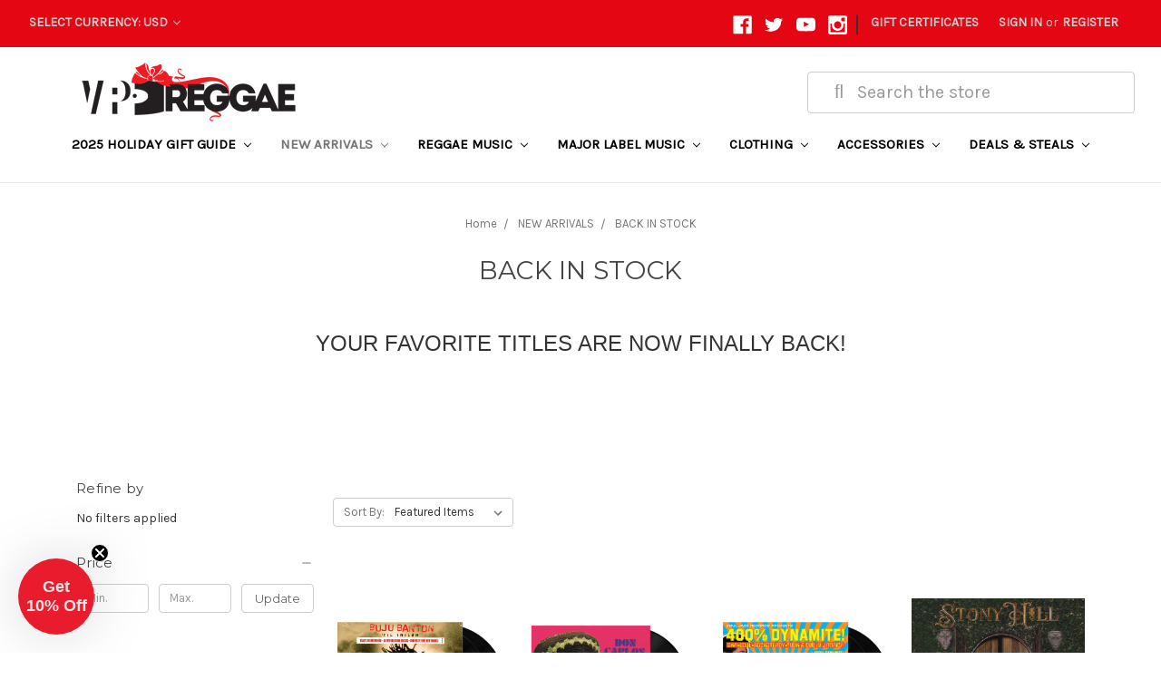

--- FILE ---
content_type: text/html; charset=UTF-8
request_url: https://www.vpreggae.com/back-in-stock/
body_size: 22996
content:


<!DOCTYPE html>
<html class="no-js" lang="en">
    <head>
        <title>NEW ARRIVALS - BACK IN STOCK - Page 1 - VP Reggae</title>
        <link rel="dns-prefetch preconnect" href="https://cdn11.bigcommerce.com/s-df4cz" crossorigin><link rel="dns-prefetch preconnect" href="https://fonts.googleapis.com/" crossorigin><link rel="dns-prefetch preconnect" href="https://fonts.gstatic.com/" crossorigin>
        <meta name="keywords" content="Reggae, Reggae Music, VP Reggae, Vinyl, CDs, DVDs, Clothing, HD Digital Downloads"><link rel='canonical' href='https://www.vpreggae.com/back-in-stock/' /><meta name='platform' content='bigcommerce.stencil' />
        
                <link rel="next" href="https://www.vpreggae.com/back-in-stock/?page=2">


        <link href="https://cdn11.bigcommerce.com/s-df4cz/product_images/VP_Reggae_Favicon-2.png" rel="shortcut icon">
        <meta name="viewport" content="width=device-width, initial-scale=1, maximum-scale=1">
        
        <meta name="facebook-domain-verification" content="19ju9lq6iic4m8f90splbhdj043a4l" />
        
        <!-- Google Tag Manager -->
        <script>(function(w,d,s,l,i){w[l]=w[l]||[];w[l].push({'gtm.start':
        new Date().getTime(),event:'gtm.js'});var f=d.getElementsByTagName(s)[0],
        j=d.createElement(s),dl=l!='dataLayer'?'&l='+l:'';j.async=true;j.src=
        'https://www.googletagmanager.com/gtm.js?id='+i+dl;f.parentNode.insertBefore(j,f);
        })(window,document,'script','dataLayer','GTM-5XSK8K');</script>
        <!-- End Google Tag Manager -->
        
        
        <script>
            document.documentElement.className = document.documentElement.className.replace('no-js', 'js');
        </script>
        <script>
            window.lazySizesConfig = window.lazySizesConfig || {};
            window.lazySizesConfig.loadMode = 1;
        </script>
        <script async src="https://cdn11.bigcommerce.com/s-df4cz/stencil/25be5210-349d-0138-ff7b-0242ac110013/e/666b5290-b670-013e-b0b2-6214770575f0/dist/theme-bundle.head_async.js"></script>

        <link href="https://fonts.googleapis.com/css?family=Montserrat:700,500,400%7CKarla:400&display=swap" rel="stylesheet">
        <link data-stencil-stylesheet href="https://cdn11.bigcommerce.com/s-df4cz/stencil/25be5210-349d-0138-ff7b-0242ac110013/e/666b5290-b670-013e-b0b2-6214770575f0/css/theme-3a08d1e0-a3b0-013e-b0b0-6214770575f0.css" rel="stylesheet">

        <!-- Start Tracking Code for analytics_facebook -->

<script>
!function(f,b,e,v,n,t,s){if(f.fbq)return;n=f.fbq=function(){n.callMethod?n.callMethod.apply(n,arguments):n.queue.push(arguments)};if(!f._fbq)f._fbq=n;n.push=n;n.loaded=!0;n.version='2.0';n.queue=[];t=b.createElement(e);t.async=!0;t.src=v;s=b.getElementsByTagName(e)[0];s.parentNode.insertBefore(t,s)}(window,document,'script','https://connect.facebook.net/en_US/fbevents.js');

fbq('set', 'autoConfig', 'false', '352147372119600');
fbq('dataProcessingOptions', ['LDU'], 0, 0);
fbq('init', '352147372119600', {"external_id":"0bf72894-282b-48c9-b0e5-9d5ae9eb2689"});
fbq('set', 'agent', 'bigcommerce', '352147372119600');

function trackEvents() {
    var pathName = window.location.pathname;

    fbq('track', 'PageView', {}, "");

    // Search events start -- only fire if the shopper lands on the /search.php page
    if (pathName.indexOf('/search.php') === 0 && getUrlParameter('search_query')) {
        fbq('track', 'Search', {
            content_type: 'product_group',
            content_ids: [],
            search_string: getUrlParameter('search_query')
        });
    }
    // Search events end

    // Wishlist events start -- only fire if the shopper attempts to add an item to their wishlist
    if (pathName.indexOf('/wishlist.php') === 0 && getUrlParameter('added_product_id')) {
        fbq('track', 'AddToWishlist', {
            content_type: 'product_group',
            content_ids: []
        });
    }
    // Wishlist events end

    // Lead events start -- only fire if the shopper subscribes to newsletter
    if (pathName.indexOf('/subscribe.php') === 0 && getUrlParameter('result') === 'success') {
        fbq('track', 'Lead', {});
    }
    // Lead events end

    // Registration events start -- only fire if the shopper registers an account
    if (pathName.indexOf('/login.php') === 0 && getUrlParameter('action') === 'account_created') {
        fbq('track', 'CompleteRegistration', {}, "");
    }
    // Registration events end

    

    function getUrlParameter(name) {
        var cleanName = name.replace(/[\[]/, '\[').replace(/[\]]/, '\]');
        var regex = new RegExp('[\?&]' + cleanName + '=([^&#]*)');
        var results = regex.exec(window.location.search);
        return results === null ? '' : decodeURIComponent(results[1].replace(/\+/g, ' '));
    }
}

if (window.addEventListener) {
    window.addEventListener("load", trackEvents, false)
}
</script>
<noscript><img height="1" width="1" style="display:none" alt="null" src="https://www.facebook.com/tr?id=352147372119600&ev=PageView&noscript=1&a=plbigcommerce1.2&eid="/></noscript>

<!-- End Tracking Code for analytics_facebook -->

<!-- Start Tracking Code for analytics_googleanalytics -->

<!-- Facebook Pixel Code -->
<script>
!function(f,b,e,v,n,t,s){if(f.fbq)return;n=f.fbq=function(){n.callMethod?
n.callMethod.apply(n,arguments):n.queue.push(arguments)};if(!f._fbq)f._fbq=n;
n.push=n;n.loaded=!0;n.version='2.0';n.queue=[];t=b.createElement(e);t.async=!0;
t.src=v;s=b.getElementsByTagName(e)[0];s.parentNode.insertBefore(t,s)}(window,
document,'script','https://connect.facebook.net/en_US/fbevents.js');
fbq('init', '101199747033207', {
em: 'insert_email_variable,'
});
fbq('track', 'PageView');
</script>
<noscript><img height="1" width="1" style="display:none"
src="https://www.facebook.com/tr?id=101199747033207&ev=PageView&noscript=1"
/></noscript>
<!-- DO NOT MODIFY -->
<!-- End Facebook Pixel Code -->


<script>
    (function(i,s,o,g,r,a,m){i['GoogleAnalyticsObject']=r;i[r]=i[r]||function(){
    (i[r].q=i[r].q||[]).push(arguments)},i[r].l=1*new Date();a=s.createElement(o),
    m=s.getElementsByTagName(o)[0];a.async=1;a.src=g;m.parentNode.insertBefore(a,m)
    })(window,document,'script','//www.google-analytics.com/analytics.js','ga');

    ga('create', 'UA-39580560-1', 'auto');
    ga('send', 'pageview');
    ga('require', 'ecommerce', 'ecommerce.js');

    function trackEcommerce() {
    this._addTrans = addTrans;
    this._addItem = addItems;
    this._trackTrans = trackTrans;
    }
    function addTrans(orderID,store,total,tax,shipping,city,state,country) {
    ga('ecommerce:addTransaction', {
        'id': orderID,
        'affiliation': store,
        'revenue': total,
        'tax': tax,
        'shipping': shipping,
        'city': city,
        'state': state,
        'country': country
    });
    }
    function addItems(orderID,sku,product,variation,price,qty) {
    ga('ecommerce:addItem', {
        'id': orderID,
        'sku': sku,
        'name': product,
        'category': variation,
        'price': price,
        'quantity': qty
    });
    }
    function trackTrans() {
        ga('ecommerce:send');
    }
    var pageTracker = new trackEcommerce();
</script>



  <script type="text/javascript" src="https://static.leaddyno.com/js"></script>
    <script>
    LeadDyno.key = "695a5c1c21753e163814658ece916f6a98b2da00";
    LeadDyno.recordVisit();
    LeadDyno.autoWatch();
    </script>

<!-- End Tracking Code for analytics_googleanalytics -->

<!-- Start Tracking Code for analytics_googleanalytics4 -->

<script data-cfasync="false" src="https://cdn11.bigcommerce.com/shared/js/google_analytics4_bodl_subscribers-358423becf5d870b8b603a81de597c10f6bc7699.js" integrity="sha256-gtOfJ3Avc1pEE/hx6SKj/96cca7JvfqllWA9FTQJyfI=" crossorigin="anonymous"></script>
<script data-cfasync="false">
  (function () {
    window.dataLayer = window.dataLayer || [];

    function gtag(){
        dataLayer.push(arguments);
    }

    function initGA4(event) {
         function setupGtag() {
            function configureGtag() {
                gtag('js', new Date());
                gtag('set', 'developer_id.dMjk3Nj', true);
                gtag('config', 'G-63RJ21315Y');
            }

            var script = document.createElement('script');

            script.src = 'https://www.googletagmanager.com/gtag/js?id=G-63RJ21315Y';
            script.async = true;
            script.onload = configureGtag;

            document.head.appendChild(script);
        }

        setupGtag();

        if (typeof subscribeOnBodlEvents === 'function') {
            subscribeOnBodlEvents('G-63RJ21315Y', false);
        }

        window.removeEventListener(event.type, initGA4);
    }

    

    var eventName = document.readyState === 'complete' ? 'consentScriptsLoaded' : 'DOMContentLoaded';
    window.addEventListener(eventName, initGA4, false);
  })()
</script>

<!-- End Tracking Code for analytics_googleanalytics4 -->


<script type="text/javascript" src="https://checkout-sdk.bigcommerce.com/v1/loader.js" defer ></script>
<script type="text/javascript">
fbq('track', 'ViewCategory', {"content_ids":[],"content_type":"product_group","content_category":"BACK IN STOCK"});
</script>
<script type="text/javascript">
var BCData = {};
</script>
<script async type="text/javascript"
  src="//static.klaviyo.com/onsite/js/klaviyo.js?company_id=ULRawb"
></script>
 <script data-cfasync="false" src="https://microapps.bigcommerce.com/bodl-events/1.9.4/index.js" integrity="sha256-Y0tDj1qsyiKBRibKllwV0ZJ1aFlGYaHHGl/oUFoXJ7Y=" nonce="" crossorigin="anonymous"></script>
 <script data-cfasync="false" nonce="">

 (function() {
    function decodeBase64(base64) {
       const text = atob(base64);
       const length = text.length;
       const bytes = new Uint8Array(length);
       for (let i = 0; i < length; i++) {
          bytes[i] = text.charCodeAt(i);
       }
       const decoder = new TextDecoder();
       return decoder.decode(bytes);
    }
    window.bodl = JSON.parse(decodeBase64("[base64]"));
 })()

 </script>

<script nonce="">
(function () {
    var xmlHttp = new XMLHttpRequest();

    xmlHttp.open('POST', 'https://bes.gcp.data.bigcommerce.com/nobot');
    xmlHttp.setRequestHeader('Content-Type', 'application/json');
    xmlHttp.send('{"store_id":"663300","timezone_offset":"-5.0","timestamp":"2025-12-12T08:38:50.02166700Z","visit_id":"e19a8509-bffd-4966-a749-5509b8dbb107","channel_id":1}');
})();
</script>

    </head>
    <body>
        
        <!-- Google Tag Manager (noscript) -->
        <noscript><iframe src="https://www.googletagmanager.com/ns.html?id=GTM-5XSK8K"
        height="0" width="0" style="display:none;visibility:hidden"></iframe></noscript>
        <!-- End Google Tag Manager (noscript) -->
        <svg data-src="https://cdn11.bigcommerce.com/s-df4cz/stencil/25be5210-349d-0138-ff7b-0242ac110013/e/666b5290-b670-013e-b0b2-6214770575f0/img/icon-sprite.svg" class="icons-svg-sprite"></svg>
        <header class="header" role="banner">
    <a href="#" class="mobileMenu-toggle" data-mobile-menu-toggle="menu">
        <span class="mobileMenu-toggleIcon">Toggle menu</span>
    </a>
    
 <nav class="navUser">
        <ul class="header-logo-image">
        <!--img class="Free-Shipping-image" id="Free-Shipping"src="https://cdn11.bigcommerce.com/s-df4cz/images/stencil/original/image-manager/fs7511212022.jpg"-->
         <!--img class="Free-Shipping-image" id="Free-Shipping"src="https://cdn11.bigcommerce.com/s-df4cz/product_images/uploaded_images/75-1920x100.jpg"-->
        <!--img class="Free-Shipping-image" id="Free-Shipping"src="https://cdn11.bigcommerce.com/s-df4cz/product_images/uploaded_images/free-shipping-55-2020.jpg?t=1610733030&_ga=2.208256982.513316744.1610662879-1309223199.1602523933"-->
         <!--img class="Free-Shipping-image" id="Free-Shipping"src="https://cdn11.bigcommerce.com/s-df4cz/product_images/uploaded_images/freeshipping50-2020.jpg?t=1607956020&_ga=2.28912319.2009861059.1607955508-1193870159.1607368639"-->
         <!--img class="Free-Shipping-image" id="Free-Shipping"src="https://cdn11.bigcommerce.com/s-df4cz/images/stencil/original/image-manager/free-shipping-60-2023.jpg"-->
         
         <img class="Free-Shipping-image" id="Free-Shipping"src="https://cdn11.bigcommerce.com/s-df4cz/product_images/uploaded_images/freeshpall1200x100clearbg2.png"!>
         <!--img class="Free-Shipping-image" id="Free-Shipping"src="https://cdn11.bigcommerce.com/s-df4cz/images/stencil/original/image-manager/freeshipping75final2023.jpg"-->
        
        
        <!--img class="Free-Shipping-image" id="Free-Shipping"src="https://cdn11.bigcommerce.com/s-df4cz/images/stencil/original/image-manager/free-shipping-100-2023.jpg"-->
                                                                
 </ul> 
    <ul class="navUser-section">
    <li class="navUser-item">
        <a class="navUser-action navUser-action--currencySelector has-dropdown" href="#" data-dropdown="currencySelection" aria-controls="currencySelection" aria-expanded="false">Select Currency: USD <i class="icon" aria-hidden="true"><svg><use xlink:href="#icon-chevron-down" /></svg></i></a>
        <ul class="dropdown-menu" id="currencySelection" data-dropdown-content aria-hidden="true" tabindex="-1">
            <li class="dropdown-menu-item">
                <a href="https://www.vpreggae.com/back-in-stock/?setCurrencyId=1">
                    <strong>US Dollar</strong>
                </a>
            </li>
            <li class="dropdown-menu-item">
                <a href="https://www.vpreggae.com/back-in-stock/?setCurrencyId=2">
                    British Pound Sterling
                </a>
            </li>
        </ul>
    </li>

</ul>
 

    <ul class="navUser-section navUser-section--alt">
        <li class="navUser-item">
            <a class="navUser-action navUser-item--compare" href="/compare" data-compare-nav>Compare <span class="countPill countPill--positive countPill--alt"></span></a>
        </li>
            <li class="navUser-item navUser-item--social">
                    <ul class="socialLinks socialLinks--alt">
            <li class="socialLinks-item">
                <a class="icon icon--facebook" href="https://www.facebook.com/vprecordsretail" target="_blank">
                    <svg><use xlink:href="#icon-facebook" /></svg>
                </a>
            </li>
            <li class="socialLinks-item">
                <a class="icon icon--twitter" href="https://twitter.com/VPRecordsRetail" target="_blank">
                    <svg><use xlink:href="#icon-twitter" /></svg>
                </a>
            </li>
            <li class="socialLinks-item">
                <a class="icon icon--youtube" href="http://www.youtube.com/user/vprecords" target="_blank">
                    <svg><use xlink:href="#icon-youtube" /></svg>
                </a>
            </li>
            <li class="socialLinks-item">
                <a class="icon icon--instagram" href="https://www.instagram.com/vprecordsretail/" target="_blank">
                    <svg><use xlink:href="#icon-instagram" /></svg>
                </a>
            </li>
    </ul>
            </li>
            <li class="navUser-item navUser-item--divider">|</li>
        <li class="navUser-item">
            <!--a class="navUser-action navUser-action--quickSearch" href="#" data-search="quickSearch" aria-controls="quickSearch" aria-expanded="false" ><img id="Search-Icon-ID" src="https://cdn11.bigcommerce.com/s-df4cz/product_images/uploaded_images/search-grey.png?t=1584032834&_ga=2.1576372.408857527.1584031653-1616376048.1570460704" alt="Search-Icon" style=" display:inline-block; max-width:25px; max-height:25px;"></a-->
        
        </li>
            <li class="navUser-item">
                <a class="navUser-action" href="/giftcertificates.php">Gift Certificates</a>
            </li>
        <li class="navUser-item navUser-item--account">
                <a class="navUser-action" href="/login.php">Sign in</a>
                    <span class="navUser-or">or</span> <a class="navUser-action" href="/login.php?action=create_account">Register</a>
        </li>
        <li class="navUser-item navUser-item--cart">
            <a
                class="navUser-action"
                data-cart-preview
                data-dropdown="cart-preview-dropdown"
                data-options="align:right"
                href="/cart.php">
                <span class="navUser-item-cartLabel"><img id="Search-Icon-ID" src="https://cdn11.bigcommerce.com/s-df4cz/product_images/uploaded_images/cart-grey.png?t=1584032834&_ga=2.3001013.408857527.1584031653-1616376048.1570460704" alt="Search-Icon" style=" display:inline-block; max-width:25px; max-height:25px;"></span> <span class="countPill cart-quantity"></span>
            </a>

            <div class="dropdown-menu" id="cart-preview-dropdown" data-dropdown-content aria-hidden="true"></div>
        </li>
    </ul>

    <div class="dropdown dropdown--quickSearch" id="quickSearch" aria-hidden="true" tabindex="-1" data-prevent-quick-search-close>
        <div class="container">
    <!--form class="form" action="/search.php"-->
    <form class="form" action="/search/search-results/">
        <fieldset class="form-fieldset">
                        <div class="form-field">
                <label class="is-srOnly" for="GGsearch_query">Search</label>
               
                <input class="form-input fas fa-search"  data-search-quick name="GGsearch_query" id="GGsearch_query" data-error-message="Search field cannot be empty." placeholder= "&#xf002; &nbsp Search the store" autocomplete="off">
            </div>
        </fieldset>
            
    </form>
    <!--<section class="quickSearchResults" data-bind="html: results"></section>-->
</div>
    </div>
</nav>
     <script src="https://use.fontawesome.com/04b6b9860a.js"></script>
    <div class="logo-search-container">
        <div class="Gmain--quickSearch" id="GGquickSearch">
            <!--form GGGHEADER class="form" action="/search.php"-->
            <form class="form" action="/search/search-results/">
                <fieldset class="form-fieldset">
                    <div class="form-field">
                        <label class="is-srOnly" for="GGsearch_query">Search</label>
                       <input class="form-input fas fa-search"  data-search-quick name="GGsearch_query" id="GGsearch_query" data-error-message="Search field cannot be empty." placeholder= " &nbsp &#xf002; &nbsp Search the store" autocomplete="off">
                    </div>
                </fieldset>
            </form>
        </div>
        
    
            <div class="header-logo header-logo--left" style="width:250px;">
                <a href="https://www.vpreggae.com/">
            <div class="header-logo-image-container">
                <img class="header-logo-image" src="https://cdn11.bigcommerce.com/s-df4cz/images/stencil/250x75/vprg_logo_1763142583__30340.original.png" alt="VP Reggae" title="VP Reggae">
            </div>
</a>
            </div>
    </div>
    
    <div class="navPages-container" id="menu" data-menu>
        <nav class="navPages">
    <div class="navPages-quickSearch">
        <div class="container">
    <!--form class="form" action="/search.php"-->
    <form class="form" action="/search/search-results/">
        <fieldset class="form-fieldset">
                        <div class="form-field">
                <label class="is-srOnly" for="GGsearch_query">Search</label>
               
                <input class="form-input fas fa-search"  data-search-quick name="GGsearch_query" id="GGsearch_query" data-error-message="Search field cannot be empty." placeholder= "&#xf002; &nbsp Search the store" autocomplete="off">
            </div>
        </fieldset>
            
    </form>
    <!--<section class="quickSearchResults" data-bind="html: results"></section>-->
</div>
    </div>
    <ul class="navPages-list navPages-list-depth-max">
            <li class="navPages-item">
                    <a class="navPages-action navPages-action-depth-max has-subMenu is-root" href="https://www.vpreggae.com/2025-holiday-gift-guide/" data-collapsible="navPages-700">
        2025 HOLIDAY GIFT GUIDE <i class="icon navPages-action-moreIcon" aria-hidden="true"><svg><use xlink:href="#icon-chevron-down" /></svg></i>
    </a>
    <div class="navPage-subMenu navPage-subMenu-horizontal" id="navPages-700" aria-hidden="true" tabindex="-1">
    <ul class="navPage-subMenu-list">
        <li class="navPage-subMenu-item-parent">
            <a class="navPage-subMenu-action navPages-action navPages-action-depth-max" href="https://www.vpreggae.com/2025-holiday-gift-guide/">All 2025 HOLIDAY GIFT GUIDE</a>
        </li>
            <li class="navPage-subMenu-item-child">
                    <a class="navPage-subMenu-action navPages-action navPages-action-depth-max has-subMenu" href="https://www.vpreggae.com/christmas-music/" data-collapsible="navPages-651">
                        CHRISTMAS MUSIC <i class="icon navPages-action-moreIcon" aria-hidden="true"><svg><use xlink:href="#icon-chevron-down" /></svg></i>
                    </a>
                    <div class="navPage-subMenu navPage-subMenu-horizontal" id="navPages-651" aria-hidden="true" tabindex="-1">
    <ul class="navPage-subMenu-list">
        <li class="navPage-subMenu-item-parent">
            <a class="navPage-subMenu-action navPages-action navPages-action-depth-max" href="https://www.vpreggae.com/christmas-music/">All CHRISTMAS MUSIC</a>
        </li>
            <li class="navPage-subMenu-item-child">
                    <a class="navPage-subMenu-action navPages-action" href="https://www.vpreggae.com/cd-3/">CD</a>
            </li>
            <li class="navPage-subMenu-item-child">
                    <a class="navPage-subMenu-action navPages-action" href="https://www.vpreggae.com/lp-vinyl-3/">LP VINYL</a>
            </li>
    </ul>
</div>
            </li>
    </ul>
</div>
            </li>
            <li class="navPages-item">
                    <a class="navPages-action navPages-action-depth-max has-subMenu is-root activePage" href="https://www.vpreggae.com/new-arrivals/" data-collapsible="navPages-97">
        NEW ARRIVALS <i class="icon navPages-action-moreIcon" aria-hidden="true"><svg><use xlink:href="#icon-chevron-down" /></svg></i>
    </a>
    <div class="navPage-subMenu navPage-subMenu-horizontal" id="navPages-97" aria-hidden="true" tabindex="-1">
    <ul class="navPage-subMenu-list">
        <li class="navPage-subMenu-item-parent">
            <a class="navPage-subMenu-action navPages-action navPages-action-depth-max" href="https://www.vpreggae.com/new-arrivals/">All NEW ARRIVALS</a>
        </li>
            <li class="navPage-subMenu-item-child">
                    <a class="navPage-subMenu-action navPages-action" href="https://www.vpreggae.com/rsd-black-friday/">RSD BLACK FRIDAY</a>
            </li>
            <li class="navPage-subMenu-item-child">
                    <a class="navPage-subMenu-action navPages-action" href="https://www.vpreggae.com/essential-vinyls/">ESSENTIAL VINYLS</a>
            </li>
            <li class="navPage-subMenu-item-child">
                    <a class="navPage-subMenu-action navPages-action navPages-action-depth-max has-subMenu" href="https://www.vpreggae.com/greensleeves-records-label/" data-collapsible="navPages-664">
                        GREENSLEEVES RECORDS LABEL <i class="icon navPages-action-moreIcon" aria-hidden="true"><svg><use xlink:href="#icon-chevron-down" /></svg></i>
                    </a>
                    <div class="navPage-subMenu navPage-subMenu-horizontal" id="navPages-664" aria-hidden="true" tabindex="-1">
    <ul class="navPage-subMenu-list">
        <li class="navPage-subMenu-item-parent">
            <a class="navPage-subMenu-action navPages-action navPages-action-depth-max" href="https://www.vpreggae.com/greensleeves-records-label/">All GREENSLEEVES RECORDS LABEL</a>
        </li>
            <li class="navPage-subMenu-item-child">
                    <a class="navPage-subMenu-action navPages-action" href="https://www.vpreggae.com/cd-releases/">CD RELEASES</a>
            </li>
            <li class="navPage-subMenu-item-child">
                    <a class="navPage-subMenu-action navPages-action" href="https://www.vpreggae.com/lp-vinyl-releases/">LP VINYL RELEASES</a>
            </li>
            <li class="navPage-subMenu-item-child">
                    <a class="navPage-subMenu-action navPages-action" href="https://www.vpreggae.com/12-inch-releases/">12 INCH RELEASES</a>
            </li>
            <li class="navPage-subMenu-item-child">
                    <a class="navPage-subMenu-action navPages-action" href="https://www.vpreggae.com/7-inch-releases/">7 INCH RELEASES</a>
            </li>
    </ul>
</div>
            </li>
            <li class="navPage-subMenu-item-child">
                    <a class="navPage-subMenu-action navPages-action" href="https://www.vpreggae.com/the-label-collection/">THE LABEL COLLECTION</a>
            </li>
            <li class="navPage-subMenu-item-child">
                    <a class="navPage-subMenu-action navPages-action activePage" href="https://www.vpreggae.com/back-in-stock/">BACK IN STOCK</a>
            </li>
            <li class="navPage-subMenu-item-child">
                    <a class="navPage-subMenu-action navPages-action navPages-action-depth-max has-subMenu" href="https://www.vpreggae.com/genre/" data-collapsible="navPages-358">
                        GENRE <i class="icon navPages-action-moreIcon" aria-hidden="true"><svg><use xlink:href="#icon-chevron-down" /></svg></i>
                    </a>
                    <div class="navPage-subMenu navPage-subMenu-horizontal" id="navPages-358" aria-hidden="true" tabindex="-1">
    <ul class="navPage-subMenu-list">
        <li class="navPage-subMenu-item-parent">
            <a class="navPage-subMenu-action navPages-action navPages-action-depth-max" href="https://www.vpreggae.com/genre/">All GENRE</a>
        </li>
            <li class="navPage-subMenu-item-child">
                    <a class="navPage-subMenu-action navPages-action" href="https://www.vpreggae.com/classic-dancehall/">CLASSIC DANCEHALL</a>
            </li>
            <li class="navPage-subMenu-item-child">
                    <a class="navPage-subMenu-action navPages-action" href="https://www.vpreggae.com/modern-dancehall/">MODERN DANCEHALL</a>
            </li>
            <li class="navPage-subMenu-item-child">
                    <a class="navPage-subMenu-action navPages-action" href="https://www.vpreggae.com/lovers-rock/">LOVERS ROCK</a>
            </li>
            <li class="navPage-subMenu-item-child">
                    <a class="navPage-subMenu-action navPages-action" href="https://www.vpreggae.com/rocksteady-ska/">ROCKSTEADY/SKA</a>
            </li>
            <li class="navPage-subMenu-item-child">
                    <a class="navPage-subMenu-action navPages-action" href="https://www.vpreggae.com/roots/">ROOTS</a>
            </li>
            <li class="navPage-subMenu-item-child">
                    <a class="navPage-subMenu-action navPages-action" href="https://www.vpreggae.com/dub/">DUB</a>
            </li>
            <li class="navPage-subMenu-item-child">
                    <a class="navPage-subMenu-action navPages-action" href="https://www.vpreggae.com/dub-rockers/">DUB ROCKERS</a>
            </li>
            <li class="navPage-subMenu-item-child">
                    <a class="navPage-subMenu-action navPages-action" href="https://www.vpreggae.com/soca-calypso/">SOCA/CALYPSO</a>
            </li>
            <li class="navPage-subMenu-item-child">
                    <a class="navPage-subMenu-action navPages-action" href="https://www.vpreggae.com/hip-hop-rap/">HIP HOP/RAP</a>
            </li>
            <li class="navPage-subMenu-item-child">
                    <a class="navPage-subMenu-action navPages-action" href="https://www.vpreggae.com/pop-rock/">POP/ROCK</a>
            </li>
            <li class="navPage-subMenu-item-child">
                    <a class="navPage-subMenu-action navPages-action" href="https://www.vpreggae.com/r-b-soul-funk/">R&amp;B/SOUL/FUNK</a>
            </li>
            <li class="navPage-subMenu-item-child">
                    <a class="navPage-subMenu-action navPages-action" href="https://www.vpreggae.com/jazz-blues/">JAZZ/BLUES</a>
            </li>
            <li class="navPage-subMenu-item-child">
                    <a class="navPage-subMenu-action navPages-action" href="https://www.vpreggae.com/gospel/">GOSPEL</a>
            </li>
            <li class="navPage-subMenu-item-child">
                    <a class="navPage-subMenu-action navPages-action" href="https://www.vpreggae.com/world-afrobeats/">WORLD/AFROBEATS</a>
            </li>
            <li class="navPage-subMenu-item-child">
                    <a class="navPage-subMenu-action navPages-action" href="https://www.vpreggae.com/country/">COUNTRY</a>
            </li>
            <li class="navPage-subMenu-item-child">
                    <a class="navPage-subMenu-action navPages-action" href="https://www.vpreggae.com/live-showcase/">LIVE SHOWCASE</a>
            </li>
            <li class="navPage-subMenu-item-child">
                    <a class="navPage-subMenu-action navPages-action" href="https://www.vpreggae.com/soundtrack/">SOUNDTRACK</a>
            </li>
            <li class="navPage-subMenu-item-child">
                    <a class="navPage-subMenu-action navPages-action" href="https://www.vpreggae.com/latin/">LATIN/SALSA</a>
            </li>
    </ul>
</div>
            </li>
    </ul>
</div>
            </li>
            <li class="navPages-item">
                    <a class="navPages-action navPages-action-depth-max has-subMenu is-root" href="https://www.vpreggae.com/reggae-music/" data-collapsible="navPages-143">
        REGGAE MUSIC <i class="icon navPages-action-moreIcon" aria-hidden="true"><svg><use xlink:href="#icon-chevron-down" /></svg></i>
    </a>
    <div class="navPage-subMenu navPage-subMenu-horizontal" id="navPages-143" aria-hidden="true" tabindex="-1">
    <ul class="navPage-subMenu-list">
        <li class="navPage-subMenu-item-parent">
            <a class="navPage-subMenu-action navPages-action navPages-action-depth-max" href="https://www.vpreggae.com/reggae-music/">All REGGAE MUSIC</a>
        </li>
            <li class="navPage-subMenu-item-child">
                    <a class="navPage-subMenu-action navPages-action" href="https://www.vpreggae.com/cds-1/">CD&#x27;S</a>
            </li>
            <li class="navPage-subMenu-item-child">
                    <a class="navPage-subMenu-action navPages-action" href="https://www.vpreggae.com/lp-vinyl/">LP VINYL</a>
            </li>
            <li class="navPage-subMenu-item-child">
                    <a class="navPage-subMenu-action navPages-action" href="https://www.vpreggae.com/12-inch-vinyl/">12 INCH VINYL</a>
            </li>
            <li class="navPage-subMenu-item-child">
                    <a class="navPage-subMenu-action navPages-action" href="https://www.vpreggae.com/7-inch-vinyl/">7 INCH VINYL</a>
            </li>
            <li class="navPage-subMenu-item-child">
                    <a class="navPage-subMenu-action navPages-action" href="https://www.vpreggae.com/colored-vinyl/">COLORED VINYL</a>
            </li>
            <li class="navPage-subMenu-item-child">
                    <a class="navPage-subMenu-action navPages-action" href="https://www.vpreggae.com/box-sets/">BOX SETS</a>
            </li>
            <li class="navPage-subMenu-item-child">
                    <a class="navPage-subMenu-action navPages-action" href="https://www.vpreggae.com/music-bundles/">MUSIC BUNDLES</a>
            </li>
            <li class="navPage-subMenu-item-child">
                    <a class="navPage-subMenu-action navPages-action" href="https://www.vpreggae.com/dvd/">DVD</a>
            </li>
            <li class="navPage-subMenu-item-child">
                    <a class="navPage-subMenu-action navPages-action" href="https://www.vpreggae.com/cassettes/">CASSETTES</a>
            </li>
            <li class="navPage-subMenu-item-child">
                    <a class="navPage-subMenu-action navPages-action navPages-action-depth-max has-subMenu" href="https://www.vpreggae.com/artists/" data-collapsible="navPages-343">
                        ARTISTS <i class="icon navPages-action-moreIcon" aria-hidden="true"><svg><use xlink:href="#icon-chevron-down" /></svg></i>
                    </a>
                    <div class="navPage-subMenu navPage-subMenu-horizontal" id="navPages-343" aria-hidden="true" tabindex="-1">
    <ul class="navPage-subMenu-list">
        <li class="navPage-subMenu-item-parent">
            <a class="navPage-subMenu-action navPages-action navPages-action-depth-max" href="https://www.vpreggae.com/artists/">All ARTISTS</a>
        </li>
            <li class="navPage-subMenu-item-child">
                    <a class="navPage-subMenu-action navPages-action" href="https://www.vpreggae.com/akae-beka/">AKAE BEKA</a>
            </li>
            <li class="navPage-subMenu-item-child">
                    <a class="navPage-subMenu-action navPages-action" href="https://www.vpreggae.com/alborosie/">ALBOROSIE</a>
            </li>
            <li class="navPage-subMenu-item-child">
                    <a class="navPage-subMenu-action navPages-action" href="https://www.vpreggae.com/assassin-1/">ASSASSIN</a>
            </li>
            <li class="navPage-subMenu-item-child">
                    <a class="navPage-subMenu-action navPages-action" href="https://www.vpreggae.com/augustuspablo/">AUGUSTUS PABLO</a>
            </li>
            <li class="navPage-subMenu-item-child">
                    <a class="navPage-subMenu-action navPages-action" href="https://www.vpreggae.com/barrington-levy/">BARRINGTON LEVY</a>
            </li>
            <li class="navPage-subMenu-item-child">
                    <a class="navPage-subMenu-action navPages-action" href="https://www.vpreggae.com/beenie-man/">BEENIE MAN</a>
            </li>
            <li class="navPage-subMenu-item-child">
                    <a class="navPage-subMenu-action navPages-action" href="https://www.vpreggae.com/bereshammond/">BERES HAMMOND</a>
            </li>
            <li class="navPage-subMenu-item-child">
                    <a class="navPage-subMenu-action navPages-action" href="https://www.vpreggae.com/bob-marley/">BOB MARLEY</a>
            </li>
            <li class="navPage-subMenu-item-child">
                    <a class="navPage-subMenu-action navPages-action" href="https://www.vpreggae.com/bounty-killer/">BOUNTY KILLER</a>
            </li>
            <li class="navPage-subMenu-item-child">
                    <a class="navPage-subMenu-action navPages-action" href="https://www.vpreggae.com/busy-signal/">BUSY SIGNAL</a>
            </li>
            <li class="navPage-subMenu-item-child">
                    <a class="navPage-subMenu-action navPages-action" href="https://www.vpreggae.com/BujuBanton/">BUJU BANTON</a>
            </li>
            <li class="navPage-subMenu-item-child">
                    <a class="navPage-subMenu-action navPages-action" href="https://www.vpreggae.com/bunji-garlin/">BUNJI GARLIN</a>
            </li>
            <li class="navPage-subMenu-item-child">
                    <a class="navPage-subMenu-action navPages-action" href="https://www.vpreggae.com/bushman/">BUSHMAN</a>
            </li>
            <li class="navPage-subMenu-item-child">
                    <a class="navPage-subMenu-action navPages-action" href="https://www.vpreggae.com/byron-lee/">BYRON LEE</a>
            </li>
            <li class="navPage-subMenu-item-child">
                    <a class="navPage-subMenu-action navPages-action" href="https://www.vpreggae.com/capleton/">CAPLETON</a>
            </li>
            <li class="navPage-subMenu-item-child">
                    <a class="navPage-subMenu-action navPages-action" href="https://www.vpreggae.com/carlene-davis/">CARLENE DAVIS</a>
            </li>
            <li class="navPage-subMenu-item-child">
                    <a class="navPage-subMenu-action navPages-action" href="https://www.vpreggae.com/christopher-martin/">CHRISTOPHER MARTIN</a>
            </li>
            <li class="navPage-subMenu-item-child">
                    <a class="navPage-subMenu-action navPages-action" href="https://www.vpreggae.com/chronixx/">CHRONIXX</a>
            </li>
            <li class="navPage-subMenu-item-child">
                    <a class="navPage-subMenu-action navPages-action" href="https://www.vpreggae.com/cocoa-tea/">COCOA TEA</a>
            </li>
            <li class="navPage-subMenu-item-child">
                    <a class="navPage-subMenu-action navPages-action" href="https://www.vpreggae.com/culture/">CULTURE</a>
            </li>
            <li class="navPage-subMenu-item-child">
                    <a class="navPage-subMenu-action navPages-action" href="https://www.vpreggae.com/damian-jr-gong-marley/">DAMIAN &quot;JR. GONG&quot; MARLEY</a>
            </li>
            <li class="navPage-subMenu-item-child">
                    <a class="navPage-subMenu-action navPages-action" href="https://www.vpreggae.com/dennisbrown/">DENNIS BROWN</a>
            </li>
            <li class="navPage-subMenu-item-child">
                    <a class="navPage-subMenu-action navPages-action" href="https://www.vpreggae.com/duane-stephenson/">DUANE STEPHENSON</a>
            </li>
            <li class="navPage-subMenu-item-child">
                    <a class="navPage-subMenu-action navPages-action" href="https://www.vpreggae.com/eekamouse/">EEK-A-MOUSE</a>
            </li>
            <li class="navPage-subMenu-item-child">
                    <a class="navPage-subMenu-action navPages-action" href="https://www.vpreggae.com/elephant-man/">ELEPHANT MAN</a>
            </li>
            <li class="navPage-subMenu-item-child">
                    <a class="navPage-subMenu-action navPages-action" href="https://www.vpreggae.com/etana/">ETANA</a>
            </li>
            <li class="navPage-subMenu-item-child">
                    <a class="navPage-subMenu-action navPages-action" href="https://www.vpreggae.com/frankie-paul/">FRANKIE PAUL</a>
            </li>
            <li class="navPage-subMenu-item-child">
                    <a class="navPage-subMenu-action navPages-action" href="https://www.vpreggae.com/freddie-mcgregor/">FREDDIE McGREGOR</a>
            </li>
            <li class="navPage-subMenu-item-child">
                    <a class="navPage-subMenu-action navPages-action" href="https://www.vpreggae.com/gappy-ranks/">GAPPY RANKS</a>
            </li>
            <li class="navPage-subMenu-item-child">
                    <a class="navPage-subMenu-action navPages-action" href="https://www.vpreggae.com/garnet-silk/">GARNET SILK</a>
            </li>
            <li class="navPage-subMenu-item-child">
                    <a class="navPage-subMenu-action navPages-action" href="https://www.vpreggae.com/george-nooks/">GEORGE NOOKS</a>
            </li>
            <li class="navPage-subMenu-item-child">
                    <a class="navPage-subMenu-action navPages-action" href="https://www.vpreggae.com/gregory-isaacs/">GREGORY ISAACS</a>
            </li>
            <li class="navPage-subMenu-item-child">
                    <a class="navPage-subMenu-action navPages-action" href="https://www.vpreggae.com/gyptian/">GYPTIAN</a>
            </li>
            <li class="navPage-subMenu-item-child">
                    <a class="navPage-subMenu-action navPages-action" href="https://www.vpreggae.com/hopeton-lewis/">HOPETON LEWIS</a>
            </li>
            <li class="navPage-subMenu-item-child">
                    <a class="navPage-subMenu-action navPages-action" href="https://www.vpreggae.com/horace-andy/">HORACE ANDY</a>
            </li>
            <li class="navPage-subMenu-item-child">
                    <a class="navPage-subMenu-action navPages-action" href="https://www.vpreggae.com/hugh-mundell/">HUGH MUNDELL</a>
            </li>
            <li class="navPage-subMenu-item-child">
                    <a class="navPage-subMenu-action navPages-action" href="https://www.vpreggae.com/i-wayne/">I WAYNE</a>
            </li>
            <li class="navPage-subMenu-item-child">
                    <a class="navPage-subMenu-action navPages-action" href="https://www.vpreggae.com/jacob-miller/">JACOB MILLER</a>
            </li>
            <li class="navPage-subMenu-item-child">
                    <a class="navPage-subMenu-action navPages-action" href="https://www.vpreggae.com/jahcure/">JAH CURE</a>
            </li>
            <li class="navPage-subMenu-item-child">
                    <a class="navPage-subMenu-action navPages-action" href="https://www.vpreggae.com/jah9/">JAH9</a>
            </li>
            <li class="navPage-subMenu-item-child">
                    <a class="navPage-subMenu-action navPages-action" href="https://www.vpreggae.com/jimmy-cliff/">JIMMY CLIFF</a>
            </li>
            <li class="navPage-subMenu-item-child">
                    <a class="navPage-subMenu-action navPages-action" href="https://www.vpreggae.com/johnholt/">JOHN HOLT</a>
            </li>
            <li class="navPage-subMenu-item-child">
                    <a class="navPage-subMenu-action navPages-action" href="https://www.vpreggae.com/johnny-osbourne/">JOHNNY OSBOURNE</a>
            </li>
            <li class="navPage-subMenu-item-child">
                    <a class="navPage-subMenu-action navPages-action" href="https://www.vpreggae.com/junior-kelly/">JUNIOR KELLY</a>
            </li>
            <li class="navPage-subMenu-item-child">
                    <a class="navPage-subMenu-action navPages-action" href="https://www.vpreggae.com/keith-hudson/">KEITH HUDSON</a>
            </li>
            <li class="navPage-subMenu-item-child">
                    <a class="navPage-subMenu-action navPages-action" href="https://www.vpreggae.com/lady-saw/">LADY SAW</a>
            </li>
            <li class="navPage-subMenu-item-child">
                    <a class="navPage-subMenu-action navPages-action" href="https://www.vpreggae.com/luciano/">LUCIANO</a>
            </li>
            <li class="navPage-subMenu-item-child">
                    <a class="navPage-subMenu-action navPages-action" href="https://www.vpreggae.com/lucky-dube/">LUCKY DUBE</a>
            </li>
            <li class="navPage-subMenu-item-child">
                    <a class="navPage-subMenu-action navPages-action" href="https://www.vpreggae.com/marcia-griffiths/">MARCIA GRIFFITHS</a>
            </li>
            <li class="navPage-subMenu-item-child">
                    <a class="navPage-subMenu-action navPages-action" href="https://www.vpreggae.com/morgan-heritage/">MORGAN HERITAGE</a>
            </li>
            <li class="navPage-subMenu-item-child">
                    <a class="navPage-subMenu-action navPages-action" href="https://www.vpreggae.com/ninjaman/">NINJAMAN</a>
            </li>
            <li class="navPage-subMenu-item-child">
                    <a class="navPage-subMenu-action navPages-action" href="https://www.vpreggae.com/peter-tosh/">PETER TOSH</a>
            </li>
            <li class="navPage-subMenu-item-child">
                    <a class="navPage-subMenu-action navPages-action" href="https://www.vpreggae.com/richie-spice/">RICHIE SPICE</a>
            </li>
            <li class="navPage-subMenu-item-child">
                    <a class="navPage-subMenu-action navPages-action" href="https://www.vpreggae.com/romainvirgo/">ROMAIN VIRGO</a>
            </li>
            <li class="navPage-subMenu-item-child">
                    <a class="navPage-subMenu-action navPages-action" href="https://www.vpreggae.com/sanchez/">SANCHEZ</a>
            </li>
            <li class="navPage-subMenu-item-child">
                    <a class="navPage-subMenu-action navPages-action" href="https://www.vpreggae.com/sean-paul/">SEAN PAUL</a>
            </li>
            <li class="navPage-subMenu-item-child">
                    <a class="navPage-subMenu-action navPages-action" href="https://www.vpreggae.com/shabba-ranks/">SHABBA RANKS</a>
            </li>
            <li class="navPage-subMenu-item-child">
                    <a class="navPage-subMenu-action navPages-action" href="https://www.vpreggae.com/shaggy/">SHAGGY</a>
            </li>
            <li class="navPage-subMenu-item-child">
                    <a class="navPage-subMenu-action navPages-action" href="https://www.vpreggae.com/sister-nancy/">SISTER NANCY</a>
            </li>
            <li class="navPage-subMenu-item-child">
                    <a class="navPage-subMenu-action navPages-action" href="https://www.vpreggae.com/sizzla/">SIZZLA</a>
            </li>
            <li class="navPage-subMenu-item-child">
                    <a class="navPage-subMenu-action navPages-action" href="https://www.vpreggae.com/sugar-minott/">SUGAR MINOTT</a>
            </li>
            <li class="navPage-subMenu-item-child">
                    <a class="navPage-subMenu-action navPages-action" href="https://www.vpreggae.com/tanya-stephens/">TANYA STEPHENS</a>
            </li>
            <li class="navPage-subMenu-item-child">
                    <a class="navPage-subMenu-action navPages-action" href="https://www.vpreggae.com/tarrus-riley/">TARRUS RILEY</a>
            </li>
            <li class="navPage-subMenu-item-child">
                    <a class="navPage-subMenu-action navPages-action" href="https://www.vpreggae.com/third-world/">THIRD WORLD</a>
            </li>
            <li class="navPage-subMenu-item-child">
                    <a class="navPage-subMenu-action navPages-action" href="https://www.vpreggae.com/t-o-k/">T.O.K.</a>
            </li>
            <li class="navPage-subMenu-item-child">
                    <a class="navPage-subMenu-action navPages-action" href="https://www.vpreggae.com/vybz-kartel/">VYBZ KARTEL</a>
            </li>
            <li class="navPage-subMenu-item-child">
                    <a class="navPage-subMenu-action navPages-action" href="https://www.vpreggae.com/wailing-souls/">WAILING SOULS</a>
            </li>
            <li class="navPage-subMenu-item-child">
                    <a class="navPage-subMenu-action navPages-action" href="https://www.vpreggae.com/wayne-wonder/">WAYNE WONDER</a>
            </li>
            <li class="navPage-subMenu-item-child">
                    <a class="navPage-subMenu-action navPages-action" href="https://www.vpreggae.com/yellowman/">YELLOWMAN</a>
            </li>
    </ul>
</div>
            </li>
            <li class="navPage-subMenu-item-child">
                    <a class="navPage-subMenu-action navPages-action navPages-action-depth-max has-subMenu" href="https://www.vpreggae.com/producers/" data-collapsible="navPages-628">
                        PRODUCERS <i class="icon navPages-action-moreIcon" aria-hidden="true"><svg><use xlink:href="#icon-chevron-down" /></svg></i>
                    </a>
                    <div class="navPage-subMenu navPage-subMenu-horizontal" id="navPages-628" aria-hidden="true" tabindex="-1">
    <ul class="navPage-subMenu-list">
        <li class="navPage-subMenu-item-parent">
            <a class="navPage-subMenu-action navPages-action navPages-action-depth-max" href="https://www.vpreggae.com/producers/">All PRODUCERS</a>
        </li>
            <li class="navPage-subMenu-item-child">
                    <a class="navPage-subMenu-action navPages-action" href="https://www.vpreggae.com/arif-cooper/">ARIF COOPER</a>
            </li>
            <li class="navPage-subMenu-item-child">
                    <a class="navPage-subMenu-action navPages-action" href="https://www.vpreggae.com/bobby-digital/">BOBBY DIGITAL</a>
            </li>
            <li class="navPage-subMenu-item-child">
                    <a class="navPage-subMenu-action navPages-action" href="https://www.vpreggae.com/bunny-striker-lee/">BUNNY &quot;STRIKER&quot; LEE</a>
            </li>
            <li class="navPage-subMenu-item-child">
                    <a class="navPage-subMenu-action navPages-action" href="https://www.vpreggae.com/clive-hunt/">CLIVE HUNT</a>
            </li>
            <li class="navPage-subMenu-item-child">
                    <a class="navPage-subMenu-action navPages-action" href="https://www.vpreggae.com/dave-kelly/">DAVE KELLY</a>
            </li>
            <li class="navPage-subMenu-item-child">
                    <a class="navPage-subMenu-action navPages-action" href="https://www.vpreggae.com/dean-fraser/">DEAN FRASER</a>
            </li>
            <li class="navPage-subMenu-item-child">
                    <a class="navPage-subMenu-action navPages-action" href="https://www.vpreggae.com/donovan-don-corleon-bennett/">DONOVAN &quot;DON CORLEON&quot; BENNETT</a>
            </li>
            <li class="navPage-subMenu-item-child">
                    <a class="navPage-subMenu-action navPages-action" href="https://www.vpreggae.com/donovan-germain/">DONOVAN GERMAIN</a>
            </li>
            <li class="navPage-subMenu-item-child">
                    <a class="navPage-subMenu-action navPages-action" href="https://www.vpreggae.com/henry-junjo-lawes/">HENRY &quot;JUNJO&quot; LAWES</a>
            </li>
            <li class="navPage-subMenu-item-child">
                    <a class="navPage-subMenu-action navPages-action" href="https://www.vpreggae.com/joe-gibbs/">JOE GIBBS</a>
            </li>
            <li class="navPage-subMenu-item-child">
                    <a class="navPage-subMenu-action navPages-action" href="https://www.vpreggae.com/jeremy-harding/">JEREMY HARDING</a>
            </li>
            <li class="navPage-subMenu-item-child">
                    <a class="navPage-subMenu-action navPages-action" href="https://www.vpreggae.com/king-jammys/">KING JAMMYS</a>
            </li>
            <li class="navPage-subMenu-item-child">
                    <a class="navPage-subMenu-action navPages-action" href="https://www.vpreggae.com/king-tubby/">KING TUBBY</a>
            </li>
            <li class="navPage-subMenu-item-child">
                    <a class="navPage-subMenu-action navPages-action" href="https://www.vpreggae.com/lee-scratch-perry/">LEE &quot;SCRATCH&quot; PERRY</a>
            </li>
            <li class="navPage-subMenu-item-child">
                    <a class="navPage-subMenu-action navPages-action" href="https://www.vpreggae.com/linton-tj-white/">LINTON &quot;TJ&quot; WHITE</a>
            </li>
            <li class="navPage-subMenu-item-child">
                    <a class="navPage-subMenu-action navPages-action" href="https://www.vpreggae.com/lloyd-campbell/">LLOYD CAMPBELL</a>
            </li>
            <li class="navPage-subMenu-item-child">
                    <a class="navPage-subMenu-action navPages-action" href="https://www.vpreggae.com/philip-fatis-burrell/">PHILIP &quot;FATIS&quot; BURRELL</a>
            </li>
            <li class="navPage-subMenu-item-child">
                    <a class="navPage-subMenu-action navPages-action" href="https://www.vpreggae.com/sly-robbie/">SLY &amp; ROBBIE</a>
            </li>
            <li class="navPage-subMenu-item-child">
                    <a class="navPage-subMenu-action navPages-action" href="https://www.vpreggae.com/steely-clevie/">STEELY &amp; CLEVIE</a>
            </li>
            <li class="navPage-subMenu-item-child">
                    <a class="navPage-subMenu-action navPages-action" href="https://www.vpreggae.com/stephen-di-genius-mcgregor/">STEPHEN &quot;DI GENIUS&quot; MCGREGOR</a>
            </li>
            <li class="navPage-subMenu-item-child">
                    <a class="navPage-subMenu-action navPages-action" href="https://www.vpreggae.com/steven-lenky-marsden/">STEVEN &quot;LENKY&quot; MARSDEN</a>
            </li>
            <li class="navPage-subMenu-item-child">
                    <a class="navPage-subMenu-action navPages-action" href="https://www.vpreggae.com/tony-kelly/">TONY KELLY</a>
            </li>
    </ul>
</div>
            </li>
            <li class="navPage-subMenu-item-child">
                    <a class="navPage-subMenu-action navPages-action navPages-action-depth-max has-subMenu" href="https://www.vpreggae.com/top-compilations/" data-collapsible="navPages-589">
                        TOP COMPILATIONS <i class="icon navPages-action-moreIcon" aria-hidden="true"><svg><use xlink:href="#icon-chevron-down" /></svg></i>
                    </a>
                    <div class="navPage-subMenu navPage-subMenu-horizontal" id="navPages-589" aria-hidden="true" tabindex="-1">
    <ul class="navPage-subMenu-list">
        <li class="navPage-subMenu-item-parent">
            <a class="navPage-subMenu-action navPages-action navPages-action-depth-max" href="https://www.vpreggae.com/top-compilations/">All TOP COMPILATIONS</a>
        </li>
            <li class="navPage-subMenu-item-child">
                    <a class="navPage-subMenu-action navPages-action" href="https://www.vpreggae.com/reggae-gold/">REGGAE GOLD</a>
            </li>
            <li class="navPage-subMenu-item-child">
                    <a class="navPage-subMenu-action navPages-action" href="https://www.vpreggae.com/strictly-the-best/">STRICTLY THE BEST</a>
            </li>
            <li class="navPage-subMenu-item-child">
                    <a class="navPage-subMenu-action navPages-action" href="https://www.vpreggae.com/soca-gold/">SOCA GOLD</a>
            </li>
            <li class="navPage-subMenu-item-child">
                    <a class="navPage-subMenu-action navPages-action" href="https://www.vpreggae.com/reggae-anthology/">REGGAE ANTHOLOGY</a>
            </li>
            <li class="navPage-subMenu-item-child">
                    <a class="navPage-subMenu-action navPages-action" href="https://www.vpreggae.com/reggae-legends/">REGGAE LEGENDS</a>
            </li>
            <li class="navPage-subMenu-item-child">
                    <a class="navPage-subMenu-action navPages-action" href="https://www.vpreggae.com/total-reggae/">TOTAL REGGAE</a>
            </li>
            <li class="navPage-subMenu-item-child">
                    <a class="navPage-subMenu-action navPages-action" href="https://www.vpreggae.com/most-wanted-series/">MOST WANTED SERIES</a>
            </li>
            <li class="navPage-subMenu-item-child">
                    <a class="navPage-subMenu-action navPages-action" href="https://www.vpreggae.com/monsters-of-dancehall/">MONSTERS OF DANCEHALL</a>
            </li>
            <li class="navPage-subMenu-item-child">
                    <a class="navPage-subMenu-action navPages-action" href="https://www.vpreggae.com/the-biggest-one-drop-anthems/">THE BIGGEST ONE DROP ANTHEMS</a>
            </li>
            <li class="navPage-subMenu-item-child">
                    <a class="navPage-subMenu-action navPages-action" href="https://www.vpreggae.com/the-biggest-dancehall-anthems/">THE BIGGEST DANCEHALL ANTHEMS</a>
            </li>
            <li class="navPage-subMenu-item-child">
                    <a class="navPage-subMenu-action navPages-action" href="https://www.vpreggae.com/dancehall-101/">DANCEHALL 101</a>
            </li>
            <li class="navPage-subMenu-item-child">
                    <a class="navPage-subMenu-action navPages-action" href="https://www.vpreggae.com/riddim-driven/">RIDDIM DRIVEN</a>
            </li>
            <li class="navPage-subMenu-item-child">
                    <a class="navPage-subMenu-action navPages-action" href="https://www.vpreggae.com/greensleeves-rhythm-album/">GREENSLEEVES RHYTHM ALBUM</a>
            </li>
            <li class="navPage-subMenu-item-child">
                    <a class="navPage-subMenu-action navPages-action" href="https://www.vpreggae.com/riddimentary/">RIDDIMENTARY</a>
            </li>
            <li class="navPage-subMenu-item-child">
                    <a class="navPage-subMenu-action navPages-action" href="https://www.vpreggae.com/hi-grade-ganja-anthems-5/">HI GRADE GANJA ANTHEMS</a>
            </li>
            <li class="navPage-subMenu-item-child">
                    <a class="navPage-subMenu-action navPages-action" href="https://www.vpreggae.com/ragga-ragga-ragga/">RAGGA RAGGA RAGGA</a>
            </li>
            <li class="navPage-subMenu-item-child">
                    <a class="navPage-subMenu-action navPages-action" href="https://www.vpreggae.com/planet-reggae/">PLANET REGGAE</a>
            </li>
            <li class="navPage-subMenu-item-child">
                    <a class="navPage-subMenu-action navPages-action" href="https://www.vpreggae.com/greensleeves-sampler/">GREENSLEEVES SAMPLER</a>
            </li>
            <li class="navPage-subMenu-item-child">
                    <a class="navPage-subMenu-action navPages-action" href="https://www.vpreggae.com/greensleeves-reggae-classics/">GREENSLEEVES REGGAE CLASSICS</a>
            </li>
            <li class="navPage-subMenu-item-child">
                    <a class="navPage-subMenu-action navPages-action" href="https://www.vpreggae.com/17-north-parade-rewind-series/">17 NORTH PARADE REWIND SERIES</a>
            </li>
            <li class="navPage-subMenu-item-child">
                    <a class="navPage-subMenu-action navPages-action" href="https://www.vpreggae.com/we-remember/">WE REMEMBER</a>
            </li>
            <li class="navPage-subMenu-item-child">
                    <a class="navPage-subMenu-action navPages-action" href="https://www.vpreggae.com/songs-for-reggae-lovers/">SONGS FOR REGGAE LOVERS</a>
            </li>
            <li class="navPage-subMenu-item-child">
                    <a class="navPage-subMenu-action navPages-action" href="https://www.vpreggae.com/reggae-lasting-love-song/">REGGAE LASTING LOVE SONG</a>
            </li>
            <li class="navPage-subMenu-item-child">
                    <a class="navPage-subMenu-action navPages-action" href="https://www.vpreggae.com/sweet-love/">SWEET LOVE</a>
            </li>
            <li class="navPage-subMenu-item-child">
                    <a class="navPage-subMenu-action navPages-action" href="https://www.vpreggae.com/r-b-hits-reggae-style/">R&amp;B HITS REGGAE STYLE</a>
            </li>
            <li class="navPage-subMenu-item-child">
                    <a class="navPage-subMenu-action navPages-action" href="https://www.vpreggae.com/caribbean-living/">CARIBBEAN LIVING</a>
            </li>
            <li class="navPage-subMenu-item-child">
                    <a class="navPage-subMenu-action navPages-action" href="https://www.vpreggae.com/universal-message-1/">UNIVERSAL MESSAGE</a>
            </li>
            <li class="navPage-subMenu-item-child">
                    <a class="navPage-subMenu-action navPages-action" href="https://www.vpreggae.com/reggae-loves/">REGGAE LOVES</a>
            </li>
            <li class="navPage-subMenu-item-child">
                    <a class="navPage-subMenu-action navPages-action" href="https://www.vpreggae.com/total-recall/">TOTAL RECALL</a>
            </li>
            <li class="navPage-subMenu-item-child">
                    <a class="navPage-subMenu-action navPages-action" href="https://www.vpreggae.com/soca-101/">SOCA 101</a>
            </li>
            <li class="navPage-subMenu-item-child">
                    <a class="navPage-subMenu-action navPages-action" href="https://www.vpreggae.com/dsoca-zone/">D&#x27;SOCA ZONE</a>
            </li>
    </ul>
</div>
            </li>
            <li class="navPage-subMenu-item-child">
                    <a class="navPage-subMenu-action navPages-action navPages-action-depth-max has-subMenu" href="https://www.vpreggae.com/riddims/" data-collapsible="navPages-612">
                        RIDDIMS <i class="icon navPages-action-moreIcon" aria-hidden="true"><svg><use xlink:href="#icon-chevron-down" /></svg></i>
                    </a>
                    <div class="navPage-subMenu navPage-subMenu-horizontal" id="navPages-612" aria-hidden="true" tabindex="-1">
    <ul class="navPage-subMenu-list">
        <li class="navPage-subMenu-item-parent">
            <a class="navPage-subMenu-action navPages-action navPages-action-depth-max" href="https://www.vpreggae.com/riddims/">All RIDDIMS</a>
        </li>
            <li class="navPage-subMenu-item-child">
                    <a class="navPage-subMenu-action navPages-action" href="https://www.vpreggae.com/2020s-riddims/">2020s RIDDIMS</a>
            </li>
            <li class="navPage-subMenu-item-child">
                    <a class="navPage-subMenu-action navPages-action" href="https://www.vpreggae.com/2010s-riddims/">2010s RIDDIMS</a>
            </li>
            <li class="navPage-subMenu-item-child">
                    <a class="navPage-subMenu-action navPages-action" href="https://www.vpreggae.com/2000s-riddims/">2000s RIDDIMS</a>
            </li>
            <li class="navPage-subMenu-item-child">
                    <a class="navPage-subMenu-action navPages-action" href="https://www.vpreggae.com/1990s-riddims/">1990s RIDDIMS</a>
            </li>
            <li class="navPage-subMenu-item-child">
                    <a class="navPage-subMenu-action navPages-action" href="https://www.vpreggae.com/1980s-riddims/">1980s RIDDIMS</a>
            </li>
    </ul>
</div>
            </li>
    </ul>
</div>
            </li>
            <li class="navPages-item">
                    <a class="navPages-action navPages-action-depth-max has-subMenu is-root" href="https://www.vpreggae.com/major-label-music/" data-collapsible="navPages-701">
        MAJOR LABEL MUSIC <i class="icon navPages-action-moreIcon" aria-hidden="true"><svg><use xlink:href="#icon-chevron-down" /></svg></i>
    </a>
    <div class="navPage-subMenu navPage-subMenu-horizontal" id="navPages-701" aria-hidden="true" tabindex="-1">
    <ul class="navPage-subMenu-list">
        <li class="navPage-subMenu-item-parent">
            <a class="navPage-subMenu-action navPages-action navPages-action-depth-max" href="https://www.vpreggae.com/major-label-music/">All MAJOR LABEL MUSIC</a>
        </li>
            <li class="navPage-subMenu-item-child">
                    <a class="navPage-subMenu-action navPages-action" href="https://www.vpreggae.com/cds/">CD&#x27;S</a>
            </li>
            <li class="navPage-subMenu-item-child">
                    <a class="navPage-subMenu-action navPages-action" href="https://www.vpreggae.com/lp-vinyl-5/">LP VINYL</a>
            </li>
            <li class="navPage-subMenu-item-child">
                    <a class="navPage-subMenu-action navPages-action" href="https://www.vpreggae.com/12-inch-vinyl-1/">12 INCH VINYL</a>
            </li>
            <li class="navPage-subMenu-item-child">
                    <a class="navPage-subMenu-action navPages-action" href="https://www.vpreggae.com/7-inch-vinyl-1/">7 INCH VINYL</a>
            </li>
            <li class="navPage-subMenu-item-child">
                    <a class="navPage-subMenu-action navPages-action" href="https://www.vpreggae.com/colored-vinyl-major-label-music/">COLORED VINYL</a>
            </li>
            <li class="navPage-subMenu-item-child">
                    <a class="navPage-subMenu-action navPages-action" href="https://www.vpreggae.com/box-sets-major-label-music/">BOX SETS</a>
            </li>
            <li class="navPage-subMenu-item-child">
                    <a class="navPage-subMenu-action navPages-action" href="https://www.vpreggae.com/cassettes-1/">CASSETTES</a>
            </li>
    </ul>
</div>
            </li>
            <li class="navPages-item">
                    <a class="navPages-action navPages-action-depth-max has-subMenu is-root" href="https://www.vpreggae.com/clothing/" data-collapsible="navPages-144">
        CLOTHING <i class="icon navPages-action-moreIcon" aria-hidden="true"><svg><use xlink:href="#icon-chevron-down" /></svg></i>
    </a>
    <div class="navPage-subMenu navPage-subMenu-horizontal" id="navPages-144" aria-hidden="true" tabindex="-1">
    <ul class="navPage-subMenu-list">
        <li class="navPage-subMenu-item-parent">
            <a class="navPage-subMenu-action navPages-action navPages-action-depth-max" href="https://www.vpreggae.com/clothing/">All CLOTHING</a>
        </li>
            <li class="navPage-subMenu-item-child">
                    <a class="navPage-subMenu-action navPages-action" href="https://www.vpreggae.com/new-arrivals-1/">NEW ARRIVALS</a>
            </li>
            <li class="navPage-subMenu-item-child">
                    <a class="navPage-subMenu-action navPages-action navPages-action-depth-max has-subMenu" href="https://www.vpreggae.com/men/" data-collapsible="navPages-388">
                        MEN <i class="icon navPages-action-moreIcon" aria-hidden="true"><svg><use xlink:href="#icon-chevron-down" /></svg></i>
                    </a>
                    <div class="navPage-subMenu navPage-subMenu-horizontal" id="navPages-388" aria-hidden="true" tabindex="-1">
    <ul class="navPage-subMenu-list">
        <li class="navPage-subMenu-item-parent">
            <a class="navPage-subMenu-action navPages-action navPages-action-depth-max" href="https://www.vpreggae.com/men/">All MEN</a>
        </li>
            <li class="navPage-subMenu-item-child">
                    <a class="navPage-subMenu-action navPages-action" href="https://www.vpreggae.com/t-shirts/">T-SHIRTS</a>
            </li>
            <li class="navPage-subMenu-item-child">
                    <a class="navPage-subMenu-action navPages-action" href="https://www.vpreggae.com/tanks-vest/">TANKS-VEST</a>
            </li>
            <li class="navPage-subMenu-item-child">
                    <a class="navPage-subMenu-action navPages-action" href="https://www.vpreggae.com/wovens/">WOVENS</a>
            </li>
            <li class="navPage-subMenu-item-child">
                    <a class="navPage-subMenu-action navPages-action" href="https://www.vpreggae.com/long-sleeve/">LONG SLEEVE</a>
            </li>
            <li class="navPage-subMenu-item-child">
                    <a class="navPage-subMenu-action navPages-action" href="https://www.vpreggae.com/swimwear/">SWIMWEAR</a>
            </li>
            <li class="navPage-subMenu-item-child">
                    <a class="navPage-subMenu-action navPages-action" href="https://www.vpreggae.com/bottoms-1/">BOTTOMS</a>
            </li>
    </ul>
</div>
            </li>
            <li class="navPage-subMenu-item-child">
                    <a class="navPage-subMenu-action navPages-action navPages-action-depth-max has-subMenu" href="https://www.vpreggae.com/women/" data-collapsible="navPages-310">
                        WOMEN <i class="icon navPages-action-moreIcon" aria-hidden="true"><svg><use xlink:href="#icon-chevron-down" /></svg></i>
                    </a>
                    <div class="navPage-subMenu navPage-subMenu-horizontal" id="navPages-310" aria-hidden="true" tabindex="-1">
    <ul class="navPage-subMenu-list">
        <li class="navPage-subMenu-item-parent">
            <a class="navPage-subMenu-action navPages-action navPages-action-depth-max" href="https://www.vpreggae.com/women/">All WOMEN</a>
        </li>
            <li class="navPage-subMenu-item-child">
                    <a class="navPage-subMenu-action navPages-action" href="https://www.vpreggae.com/dress/">DRESS</a>
            </li>
            <li class="navPage-subMenu-item-child">
                    <a class="navPage-subMenu-action navPages-action" href="https://www.vpreggae.com/new-category/">TOPS / T-SHIRTS</a>
            </li>
            <li class="navPage-subMenu-item-child">
                    <a class="navPage-subMenu-action navPages-action" href="https://www.vpreggae.com/tanks-1/">TANKS</a>
            </li>
            <li class="navPage-subMenu-item-child">
                    <a class="navPage-subMenu-action navPages-action" href="https://www.vpreggae.com/sarong/">SARONG</a>
            </li>
            <li class="navPage-subMenu-item-child">
                    <a class="navPage-subMenu-action navPages-action" href="https://www.vpreggae.com/swimsuit/">SWIMSUIT</a>
            </li>
            <li class="navPage-subMenu-item-child">
                    <a class="navPage-subMenu-action navPages-action" href="https://www.vpreggae.com/accessory/">ACCESSORY</a>
            </li>
            <li class="navPage-subMenu-item-child">
                    <a class="navPage-subMenu-action navPages-action" href="https://www.vpreggae.com/long-sleeve-1/">LONG SLEEVE</a>
            </li>
            <li class="navPage-subMenu-item-child">
                    <a class="navPage-subMenu-action navPages-action" href="https://www.vpreggae.com/bottoms-2/">BOTTOMS</a>
            </li>
    </ul>
</div>
            </li>
            <li class="navPage-subMenu-item-child">
                    <a class="navPage-subMenu-action navPages-action" href="https://www.vpreggae.com/kids/">KIDS</a>
            </li>
            <li class="navPage-subMenu-item-child">
                    <a class="navPage-subMenu-action navPages-action navPages-action-depth-max has-subMenu" href="https://www.vpreggae.com/reggae-king-bob-marley/" data-collapsible="navPages-687">
                        REGGAE KING / BOB MARLEY <i class="icon navPages-action-moreIcon" aria-hidden="true"><svg><use xlink:href="#icon-chevron-down" /></svg></i>
                    </a>
                    <div class="navPage-subMenu navPage-subMenu-horizontal" id="navPages-687" aria-hidden="true" tabindex="-1">
    <ul class="navPage-subMenu-list">
        <li class="navPage-subMenu-item-parent">
            <a class="navPage-subMenu-action navPages-action navPages-action-depth-max" href="https://www.vpreggae.com/reggae-king-bob-marley/">All REGGAE KING / BOB MARLEY</a>
        </li>
            <li class="navPage-subMenu-item-child">
                    <a class="navPage-subMenu-action navPages-action" href="https://www.vpreggae.com/men-1/">MEN</a>
            </li>
            <li class="navPage-subMenu-item-child">
                    <a class="navPage-subMenu-action navPages-action" href="https://www.vpreggae.com/women-1/">WOMEN</a>
            </li>
            <li class="navPage-subMenu-item-child">
                    <a class="navPage-subMenu-action navPages-action" href="https://www.vpreggae.com/kids-1/">KIDS</a>
            </li>
            <li class="navPage-subMenu-item-child">
                    <a class="navPage-subMenu-action navPages-action" href="https://www.vpreggae.com/books-4/">BOOKS</a>
            </li>
            <li class="navPage-subMenu-item-child">
                    <a class="navPage-subMenu-action navPages-action" href="https://www.vpreggae.com/earphones/">EARPHONES</a>
            </li>
            <li class="navPage-subMenu-item-child">
                    <a class="navPage-subMenu-action navPages-action" href="https://www.vpreggae.com/gift-ideas/">GIFT IDEAS</a>
            </li>
            <li class="navPage-subMenu-item-child">
                    <a class="navPage-subMenu-action navPages-action" href="https://www.vpreggae.com/patch-pins/">PATCH / PINS/ NECKLACE</a>
            </li>
            <li class="navPage-subMenu-item-child">
                    <a class="navPage-subMenu-action navPages-action" href="https://www.vpreggae.com/posters/">POSTERS</a>
            </li>
            <li class="navPage-subMenu-item-child">
                    <a class="navPage-subMenu-action navPages-action" href="https://www.vpreggae.com/tam-caps/">TAM /CAPS</a>
            </li>
            <li class="navPage-subMenu-item-child">
                    <a class="navPage-subMenu-action navPages-action" href="https://www.vpreggae.com/wallets/">WALLETS / BAGS</a>
            </li>
    </ul>
</div>
            </li>
            <li class="navPage-subMenu-item-child">
                    <a class="navPage-subMenu-action navPages-action" href="https://www.vpreggae.com/tracksuits/">TRACKSUITS</a>
            </li>
            <li class="navPage-subMenu-item-child">
                    <a class="navPage-subMenu-action navPages-action navPages-action-depth-max has-subMenu" href="https://www.vpreggae.com/shoes/" data-collapsible="navPages-662">
                        SHOES <i class="icon navPages-action-moreIcon" aria-hidden="true"><svg><use xlink:href="#icon-chevron-down" /></svg></i>
                    </a>
                    <div class="navPage-subMenu navPage-subMenu-horizontal" id="navPages-662" aria-hidden="true" tabindex="-1">
    <ul class="navPage-subMenu-list">
        <li class="navPage-subMenu-item-parent">
            <a class="navPage-subMenu-action navPages-action navPages-action-depth-max" href="https://www.vpreggae.com/shoes/">All SHOES</a>
        </li>
            <li class="navPage-subMenu-item-child">
                    <a class="navPage-subMenu-action navPages-action" href="https://www.vpreggae.com/men-shoes/">MEN SHOES</a>
            </li>
            <li class="navPage-subMenu-item-child">
                    <a class="navPage-subMenu-action navPages-action" href="https://www.vpreggae.com/women-shoes/">WOMEN SHOES</a>
            </li>
    </ul>
</div>
            </li>
            <li class="navPage-subMenu-item-child">
                    <a class="navPage-subMenu-action navPages-action navPages-action-depth-max has-subMenu" href="https://www.vpreggae.com/outerwear/" data-collapsible="navPages-328">
                        OUTERWEAR <i class="icon navPages-action-moreIcon" aria-hidden="true"><svg><use xlink:href="#icon-chevron-down" /></svg></i>
                    </a>
                    <div class="navPage-subMenu navPage-subMenu-horizontal" id="navPages-328" aria-hidden="true" tabindex="-1">
    <ul class="navPage-subMenu-list">
        <li class="navPage-subMenu-item-parent">
            <a class="navPage-subMenu-action navPages-action navPages-action-depth-max" href="https://www.vpreggae.com/outerwear/">All OUTERWEAR</a>
        </li>
            <li class="navPage-subMenu-item-child">
                    <a class="navPage-subMenu-action navPages-action" href="https://www.vpreggae.com/sweatshirt/">SWEATSHIRT</a>
            </li>
            <li class="navPage-subMenu-item-child">
                    <a class="navPage-subMenu-action navPages-action" href="https://www.vpreggae.com/hoodie/">HOODIE</a>
            </li>
            <li class="navPage-subMenu-item-child">
                    <a class="navPage-subMenu-action navPages-action" href="https://www.vpreggae.com/track-suit/">TRACK SUIT</a>
            </li>
            <li class="navPage-subMenu-item-child">
                    <a class="navPage-subMenu-action navPages-action" href="https://www.vpreggae.com/jacket/">JACKET</a>
            </li>
            <li class="navPage-subMenu-item-child">
                    <a class="navPage-subMenu-action navPages-action" href="https://www.vpreggae.com/sweater/">SWEATER</a>
            </li>
    </ul>
</div>
            </li>
            <li class="navPage-subMenu-item-child">
                    <a class="navPage-subMenu-action navPages-action" href="https://www.vpreggae.com/artists-and-labels/">ARTISTS AND LABELS</a>
            </li>
    </ul>
</div>
            </li>
            <li class="navPages-item">
                    <a class="navPages-action navPages-action-depth-max has-subMenu is-root" href="https://www.vpreggae.com/accessories-2/" data-collapsible="navPages-421">
        ACCESSORIES <i class="icon navPages-action-moreIcon" aria-hidden="true"><svg><use xlink:href="#icon-chevron-down" /></svg></i>
    </a>
    <div class="navPage-subMenu navPage-subMenu-horizontal" id="navPages-421" aria-hidden="true" tabindex="-1">
    <ul class="navPage-subMenu-list">
        <li class="navPage-subMenu-item-parent">
            <a class="navPage-subMenu-action navPages-action navPages-action-depth-max" href="https://www.vpreggae.com/accessories-2/">All ACCESSORIES</a>
        </li>
            <li class="navPage-subMenu-item-child">
                    <a class="navPage-subMenu-action navPages-action navPages-action-depth-max has-subMenu" href="https://www.vpreggae.com/apparel-accessories/" data-collapsible="navPages-647">
                        APPAREL ACCESSORIES <i class="icon navPages-action-moreIcon" aria-hidden="true"><svg><use xlink:href="#icon-chevron-down" /></svg></i>
                    </a>
                    <div class="navPage-subMenu navPage-subMenu-horizontal" id="navPages-647" aria-hidden="true" tabindex="-1">
    <ul class="navPage-subMenu-list">
        <li class="navPage-subMenu-item-parent">
            <a class="navPage-subMenu-action navPages-action navPages-action-depth-max" href="https://www.vpreggae.com/apparel-accessories/">All APPAREL ACCESSORIES</a>
        </li>
            <li class="navPage-subMenu-item-child">
                    <a class="navPage-subMenu-action navPages-action" href="https://www.vpreggae.com/new-arrivals-2/">NEW ARRIVALS</a>
            </li>
            <li class="navPage-subMenu-item-child">
                    <a class="navPage-subMenu-action navPages-action" href="https://www.vpreggae.com/bags/">BAGS /BACKPACK</a>
            </li>
            <li class="navPage-subMenu-item-child">
                    <a class="navPage-subMenu-action navPages-action" href="https://www.vpreggae.com/belts/">BELTS</a>
            </li>
            <li class="navPage-subMenu-item-child">
                    <a class="navPage-subMenu-action navPages-action" href="https://www.vpreggae.com/caps-tams/">CAPS / TAMS</a>
            </li>
            <li class="navPage-subMenu-item-child">
                    <a class="navPage-subMenu-action navPages-action" href="https://www.vpreggae.com/face-masks/">FACE MASKS</a>
            </li>
            <li class="navPage-subMenu-item-child">
                    <a class="navPage-subMenu-action navPages-action" href="https://www.vpreggae.com/flag-gloves/">FLAG / GLOVES</a>
            </li>
            <li class="navPage-subMenu-item-child">
                    <a class="navPage-subMenu-action navPages-action" href="https://www.vpreggae.com/jewelry/">JEWELRY</a>
            </li>
            <li class="navPage-subMenu-item-child">
                    <a class="navPage-subMenu-action navPages-action" href="https://www.vpreggae.com/patches-stickers/">PATCHES / STICKERS</a>
            </li>
            <li class="navPage-subMenu-item-child">
                    <a class="navPage-subMenu-action navPages-action" href="https://www.vpreggae.com/tapestry/">SARONG / TAPESTRY</a>
            </li>
            <li class="navPage-subMenu-item-child">
                    <a class="navPage-subMenu-action navPages-action" href="https://www.vpreggae.com/scarf/">SCARF /BANDANA</a>
            </li>
            <li class="navPage-subMenu-item-child">
                    <a class="navPage-subMenu-action navPages-action" href="https://www.vpreggae.com/socks/">SOCKS</a>
            </li>
            <li class="navPage-subMenu-item-child">
                    <a class="navPage-subMenu-action navPages-action" href="https://www.vpreggae.com/wallet/">WALLETS</a>
            </li>
            <li class="navPage-subMenu-item-child">
                    <a class="navPage-subMenu-action navPages-action" href="https://www.vpreggae.com/watch/">WATCH</a>
            </li>
    </ul>
</div>
            </li>
            <li class="navPage-subMenu-item-child">
                    <a class="navPage-subMenu-action navPages-action" href="https://www.vpreggae.com/bedding/">BEDDING</a>
            </li>
            <li class="navPage-subMenu-item-child">
                    <a class="navPage-subMenu-action navPages-action navPages-action-depth-max has-subMenu" href="https://www.vpreggae.com/accessories/" data-collapsible="navPages-34">
                        MUSIC ACCESSORIES <i class="icon navPages-action-moreIcon" aria-hidden="true"><svg><use xlink:href="#icon-chevron-down" /></svg></i>
                    </a>
                    <div class="navPage-subMenu navPage-subMenu-horizontal" id="navPages-34" aria-hidden="true" tabindex="-1">
    <ul class="navPage-subMenu-list">
        <li class="navPage-subMenu-item-parent">
            <a class="navPage-subMenu-action navPages-action navPages-action-depth-max" href="https://www.vpreggae.com/accessories/">All MUSIC ACCESSORIES</a>
        </li>
            <li class="navPage-subMenu-item-child">
                    <a class="navPage-subMenu-action navPages-action" href="https://www.vpreggae.com/electronics/">ELECTRONICS</a>
            </li>
            <li class="navPage-subMenu-item-child">
                    <a class="navPage-subMenu-action navPages-action" href="https://www.vpreggae.com/headphone/">HEADPHONE</a>
            </li>
            <li class="navPage-subMenu-item-child">
                    <a class="navPage-subMenu-action navPages-action" href="https://www.vpreggae.com/vinyl-record-case/">VINYL RECORD CASE</a>
            </li>
            <li class="navPage-subMenu-item-child">
                    <a class="navPage-subMenu-action navPages-action" href="https://www.vpreggae.com/12-vinyl-jackets-sleeves/">12&quot; VINYL JACKETS / SLEEVES</a>
            </li>
            <li class="navPage-subMenu-item-child">
                    <a class="navPage-subMenu-action navPages-action" href="https://www.vpreggae.com/7-sleeves-1/">7&quot; SLEEVES</a>
            </li>
            <li class="navPage-subMenu-item-child">
                    <a class="navPage-subMenu-action navPages-action" href="https://www.vpreggae.com/turntable/">TURNTABLE </a>
            </li>
    </ul>
</div>
            </li>
            <li class="navPage-subMenu-item-child">
                    <a class="navPage-subMenu-action navPages-action" href="https://www.vpreggae.com/incense-candles/"> INCENSE / CANDLES</a>
            </li>
            <li class="navPage-subMenu-item-child">
                    <a class="navPage-subMenu-action navPages-action" href="https://www.vpreggae.com/car-accessory/">CAR ACCESSORY</a>
            </li>
            <li class="navPage-subMenu-item-child">
                    <a class="navPage-subMenu-action navPages-action navPages-action-depth-max has-subMenu" href="https://www.vpreggae.com/more-to-explore/" data-collapsible="navPages-694">
                        MORE TO EXPLORE <i class="icon navPages-action-moreIcon" aria-hidden="true"><svg><use xlink:href="#icon-chevron-down" /></svg></i>
                    </a>
                    <div class="navPage-subMenu navPage-subMenu-horizontal" id="navPages-694" aria-hidden="true" tabindex="-1">
    <ul class="navPage-subMenu-list">
        <li class="navPage-subMenu-item-parent">
            <a class="navPage-subMenu-action navPages-action navPages-action-depth-max" href="https://www.vpreggae.com/more-to-explore/">All MORE TO EXPLORE</a>
        </li>
            <li class="navPage-subMenu-item-child">
                    <a class="navPage-subMenu-action navPages-action" href="https://www.vpreggae.com/books-3/">BOOKS</a>
            </li>
            <li class="navPage-subMenu-item-child">
                    <a class="navPage-subMenu-action navPages-action" href="https://www.vpreggae.com/dolls/">DOLLS</a>
            </li>
            <li class="navPage-subMenu-item-child">
                    <a class="navPage-subMenu-action navPages-action" href="https://www.vpreggae.com/collectibles/">COLLECTIBLES</a>
            </li>
            <li class="navPage-subMenu-item-child">
                    <a class="navPage-subMenu-action navPages-action" href="https://www.vpreggae.com/flag-banners/">FLAG / BANNERS</a>
            </li>
    </ul>
</div>
            </li>
    </ul>
</div>
            </li>
            <li class="navPages-item">
                    <a class="navPages-action navPages-action-depth-max has-subMenu is-root" href="https://www.vpreggae.com/deals-steals/" data-collapsible="navPages-354">
        DEALS &amp; STEALS <i class="icon navPages-action-moreIcon" aria-hidden="true"><svg><use xlink:href="#icon-chevron-down" /></svg></i>
    </a>
    <div class="navPage-subMenu navPage-subMenu-horizontal" id="navPages-354" aria-hidden="true" tabindex="-1">
    <ul class="navPage-subMenu-list">
        <li class="navPage-subMenu-item-parent">
            <a class="navPage-subMenu-action navPages-action navPages-action-depth-max" href="https://www.vpreggae.com/deals-steals/">All DEALS &amp; STEALS</a>
        </li>
            <li class="navPage-subMenu-item-child">
                    <a class="navPage-subMenu-action navPages-action navPages-action-depth-max has-subMenu" href="https://www.vpreggae.com/music-sale/" data-collapsible="navPages-422">
                        MUSIC SALE <i class="icon navPages-action-moreIcon" aria-hidden="true"><svg><use xlink:href="#icon-chevron-down" /></svg></i>
                    </a>
                    <div class="navPage-subMenu navPage-subMenu-horizontal" id="navPages-422" aria-hidden="true" tabindex="-1">
    <ul class="navPage-subMenu-list">
        <li class="navPage-subMenu-item-parent">
            <a class="navPage-subMenu-action navPages-action navPages-action-depth-max" href="https://www.vpreggae.com/music-sale/">All MUSIC SALE</a>
        </li>
            <li class="navPage-subMenu-item-child">
                    <a class="navPage-subMenu-action navPages-action" href="https://www.vpreggae.com/cd-sale/">CD SALE</a>
            </li>
            <li class="navPage-subMenu-item-child">
                    <a class="navPage-subMenu-action navPages-action" href="https://www.vpreggae.com/sale-clearance-vinyl/">VINYL SALE</a>
            </li>
            <li class="navPage-subMenu-item-child">
                    <a class="navPage-subMenu-action navPages-action" href="https://www.vpreggae.com/dvd-sale/">DVD Sale</a>
            </li>
    </ul>
</div>
            </li>
            <li class="navPage-subMenu-item-child">
                    <a class="navPage-subMenu-action navPages-action" href="https://www.vpreggae.com/clothing-sale-1/">CLOTHING SALE </a>
            </li>
            <li class="navPage-subMenu-item-child">
                    <a class="navPage-subMenu-action navPages-action navPages-action-depth-max has-subMenu" href="https://www.vpreggae.com/clothing-super-sale/" data-collapsible="navPages-721">
                        CLOTHING SUPER SALE! <i class="icon navPages-action-moreIcon" aria-hidden="true"><svg><use xlink:href="#icon-chevron-down" /></svg></i>
                    </a>
                    <div class="navPage-subMenu navPage-subMenu-horizontal" id="navPages-721" aria-hidden="true" tabindex="-1">
    <ul class="navPage-subMenu-list">
        <li class="navPage-subMenu-item-parent">
            <a class="navPage-subMenu-action navPages-action navPages-action-depth-max" href="https://www.vpreggae.com/clothing-super-sale/">All CLOTHING SUPER SALE!</a>
        </li>
            <li class="navPage-subMenu-item-child">
                    <a class="navPage-subMenu-action navPages-action" href="https://www.vpreggae.com/t-shirt-1/">T-SHIRT</a>
            </li>
            <li class="navPage-subMenu-item-child">
                    <a class="navPage-subMenu-action navPages-action" href="https://www.vpreggae.com/dress-shirt/">DRESS SHIRT</a>
            </li>
            <li class="navPage-subMenu-item-child">
                    <a class="navPage-subMenu-action navPages-action" href="https://www.vpreggae.com/polo/">POLO</a>
            </li>
            <li class="navPage-subMenu-item-child">
                    <a class="navPage-subMenu-action navPages-action" href="https://www.vpreggae.com/sweatshirt-1/">SWEATSHIRT / LS</a>
            </li>
            <li class="navPage-subMenu-item-child">
                    <a class="navPage-subMenu-action navPages-action" href="https://www.vpreggae.com/hoodie-1/">HOODIE</a>
            </li>
            <li class="navPage-subMenu-item-child">
                    <a class="navPage-subMenu-action navPages-action" href="https://www.vpreggae.com/jacket-1/">JACKET</a>
            </li>
            <li class="navPage-subMenu-item-child">
                    <a class="navPage-subMenu-action navPages-action" href="https://www.vpreggae.com/pants-1/">PANTS</a>
            </li>
            <li class="navPage-subMenu-item-child">
                    <a class="navPage-subMenu-action navPages-action" href="https://www.vpreggae.com/face-mask/">FACE MASK</a>
            </li>
    </ul>
</div>
            </li>
            <li class="navPage-subMenu-item-child">
                    <a class="navPage-subMenu-action navPages-action" href="https://www.vpreggae.com/electronics-1/">ELECTRONICS</a>
            </li>
    </ul>
</div>
            </li>
    </ul>
    <ul class="navPages-list navPages-list--user">
            <li class="navPages-item">
                <a class="navPages-action has-subMenu" href="#" data-collapsible="navPages-currency" aria-controls="navPages-currency" aria-expanded="false">
                    Select Currency: USD <i class="icon navPages-action-moreIcon" aria-hidden="true"><svg><use xmlns:xlink="http://www.w3.org/1999/xlink" xlink:href="#icon-chevron-down"></use></svg></i>
                </a>
                <div class="navPage-subMenu" id="navPages-currency" aria-hidden="true" tabindex="-1">
                    <ul class="navPage-subMenu-list">
                        <li class="navPage-subMenu-item">
                            <a class="navPage-subMenu-action navPages-action" href="https://www.vpreggae.com/back-in-stock/?setCurrencyId=1">
                                    <strong>US Dollar</strong>
                            </a>
                        </li>
                        <li class="navPage-subMenu-item">
                            <a class="navPage-subMenu-action navPages-action" href="https://www.vpreggae.com/back-in-stock/?setCurrencyId=2">
                                    British Pound Sterling
                            </a>
                        </li>
                    </ul>
                </div>
            </li>
         
            <li class="navPages-item">
                <a class="navPages-action" href="/giftcertificates.php">Gift Certificates</a>
            </li>
            <li class="navPages-item">
                <a class="navPages-action" href="/login.php">Sign in</a>
                    or <a class="navPages-action" href="/login.php?action=create_account">Register</a>
            </li>
            <li class="navPages-item">
                    <ul class="socialLinks socialLinks--alt">
            <li class="socialLinks-item">
                <a class="icon icon--facebook" href="https://www.facebook.com/vprecordsretail" target="_blank">
                    <svg><use xlink:href="#icon-facebook" /></svg>
                </a>
            </li>
            <li class="socialLinks-item">
                <a class="icon icon--twitter" href="https://twitter.com/VPRecordsRetail" target="_blank">
                    <svg><use xlink:href="#icon-twitter" /></svg>
                </a>
            </li>
            <li class="socialLinks-item">
                <a class="icon icon--youtube" href="http://www.youtube.com/user/vprecords" target="_blank">
                    <svg><use xlink:href="#icon-youtube" /></svg>
                </a>
            </li>
            <li class="socialLinks-item">
                <a class="icon icon--instagram" href="https://www.instagram.com/vprecordsretail/" target="_blank">
                    <svg><use xlink:href="#icon-instagram" /></svg>
                </a>
            </li>
    </ul>
            </li>
    </ul>
</nav>
    </div>

    <!--script type="text/javascript" src="//cdn.nextopia.net/v1.5.1/05436b6afef9fa19ebf5c85429f0ab06.js" async></script-->
    <script type="text/javascript" src="//cdn.nextopia.net/nxt-app/05436b6afef9fa19ebf5c85429f0ab06.js" async></script>                                        
</header>
<div data-content-region="header_bottom"></div>
        <div class="body" data-currency-code="USD">
     
    <div class="container">
        
<ul class="breadcrumbs" itemscope itemtype="http://schema.org/BreadcrumbList">
            <li class="breadcrumb " itemprop="itemListElement" itemscope itemtype="http://schema.org/ListItem">
                    <a href="https://www.vpreggae.com/" class="breadcrumb-label" itemprop="item"><span itemprop="name">Home</span></a>
                <meta itemprop="position" content="1" />
            </li>
            <li class="breadcrumb " itemprop="itemListElement" itemscope itemtype="http://schema.org/ListItem">
                    <a href="https://www.vpreggae.com/new-arrivals/" class="breadcrumb-label" itemprop="item"><span itemprop="name">NEW ARRIVALS</span></a>
                <meta itemprop="position" content="2" />
            </li>
            <li class="breadcrumb is-active" itemprop="itemListElement" itemscope itemtype="http://schema.org/ListItem">
                    <meta itemprop="item" content="https://www.vpreggae.com/back-in-stock/">
                    <span class="breadcrumb-label" itemprop="name">BACK IN STOCK</span>
                <meta itemprop="position" content="3" />
            </li>
</ul>
    <h1 class="page-heading">BACK IN STOCK</h1>
    <div data-content-region="category_below_header"></div>
<div class="artist-description" style=" display: block; height: 125px;  overflow-y: auto; ">
<p style="text-align: center;"><span style="font-family: tahoma, arial, helvetica, sans-serif; font-size: x-large;">YOUR FAVORITE TITLES ARE NOW FINALLY BACK!</span></p>
</div>
<br /><br />
<div class="page">
        <aside class="page-sidebar" id="faceted-search-container">
            <nav>

        <div id="facetedSearch" class="facetedSearch sidebarBlock">
    <div class="facetedSearch-refineFilters sidebarBlock">
    <h5 class="sidebarBlock-heading">
        Refine by
    </h5>

        No filters applied

</div>

    <a href="#facetedSearch-navList" role="button" class="facetedSearch-toggle toggleLink" data-collapsible>
        <span class="facetedSearch-toggle-text">
                Browse by Price, Brand &amp; more

        </span>

        <span class="facetedSearch-toggle-indicator">
            <span class="toggleLink-text toggleLink-text--on">
                Hide Filters

                <i class="icon" aria-hidden="true">
                    <svg><use xlink:href="#icon-keyboard-arrow-up"/></svg>
                </i>
            </span>

            <span class="toggleLink-text toggleLink-text--off">
                Show Filters

                <i class="icon" aria-hidden="true">
                    <svg><use xlink:href="#icon-keyboard-arrow-down"/></svg>
                </i>
            </span>
        </span>
    </a>

        <div
            id="facetedSearch-navList"
            class="facetedSearch-navList blocker-container">
            <div class="accordion accordion--navList">
                        <div class="accordion-block">
    <div
        class="accordion-navigation toggleLink  is-open "
        role="button"
        data-collapsible="#facetedSearch-content--price">
        <h5 class="accordion-title">
            Price
        </h5>

        <div class="accordion-navigation-actions">
            <svg class="icon accordion-indicator toggleLink-text toggleLink-text--off">
                <use xlink:href="#icon-add" />
            </svg>
            <svg class="icon accordion-indicator toggleLink-text toggleLink-text--on">
                <use xlink:href="#icon-remove" />
            </svg>
        </div>
    </div>

    <div id="facetedSearch-content--price" class="accordion-content  is-open ">
        <form id="facet-range-form" class="form" method="get" data-faceted-search-range novalidate>
            <input type="hidden" name="search_query" value="">
            <fieldset class="form-fieldset">
                <div class="form-minMaxRow">
                    <div class="form-field">
                        <input
                            name="min_price"
                            placeholder="Min."
                            min="0"
                            class="form-input form-input--small"
                            required
                            type="number"
                            value=""
                        />
                    </div>

                    <div class="form-field">
                        <input
                            name="max_price"
                            placeholder="Max."
                            min="0"
                            class="form-input form-input--small"
                            required
                            type="number"
                            value=""
                        />
                    </div>

                    <div class="form-field">
                        <button class="button button--small" type="submit">
                            Update
                        </button>
                    </div>
                </div>

                <div class="form-inlineMessage"></div>
            </fieldset>
        </form>
    </div>
</div>

                        
                        
            </div>

            <div class="blocker" style="display: none;"></div>
        </div>
</div>
</nav>
        </aside>

    <main class="page-content" id="product-listing-container">
            <form class="actionBar" method="get" data-sort-by>
    <fieldset class="form-fieldset actionBar-section">
    <div class="form-field">
        <label class="form-label" for="sort">Sort By:</label>
        <select class="form-select form-select--small" name="sort" id="sort">
            <option value="featured" selected>Featured Items</option>
            <option value="newest" >Newest Items</option>
            <option value="bestselling" >Best Selling</option>
            <option value="alphaasc" >A to Z</option>
            <option value="alphadesc" >Z to A</option>
            <option value="avgcustomerreview" >By Review</option>
            <option value="priceasc" >Price: Ascending</option>
            <option value="pricedesc" >Price: Descending</option>
        </select>
    </div>
</fieldset>

</form>

<form action="/compare" method='POST'  data-product-compare>
            <ul class="productGrid">
    <li class="product">
            <article class="card " >
    <figure class="card-figure">
        <a href="https://www.vpreggae.com/til-shiloh-25th-anniversary-buju-banton-2lp/" >
            <div class="card-img-container">
                <img src="https://cdn11.bigcommerce.com/s-df4cz/images/stencil/500x659/products/15596/15352/Buju251__76071.1610731773.png?c=2" alt="Til Shiloh: 25th Anniversary - Buju Banton (2LP)" title="Til Shiloh: 25th Anniversary - Buju Banton (2LP)" data-sizes="auto"
srcset="https://cdn11.bigcommerce.com/s-df4cz/images/stencil/80w/products/15596/15352/Buju251__76071.1610731773.png?c=2 80w, https://cdn11.bigcommerce.com/s-df4cz/images/stencil/160w/products/15596/15352/Buju251__76071.1610731773.png?c=2 160w, https://cdn11.bigcommerce.com/s-df4cz/images/stencil/320w/products/15596/15352/Buju251__76071.1610731773.png?c=2 320w, https://cdn11.bigcommerce.com/s-df4cz/images/stencil/640w/products/15596/15352/Buju251__76071.1610731773.png?c=2 640w, https://cdn11.bigcommerce.com/s-df4cz/images/stencil/960w/products/15596/15352/Buju251__76071.1610731773.png?c=2 960w, https://cdn11.bigcommerce.com/s-df4cz/images/stencil/1280w/products/15596/15352/Buju251__76071.1610731773.png?c=2 1280w, https://cdn11.bigcommerce.com/s-df4cz/images/stencil/1920w/products/15596/15352/Buju251__76071.1610731773.png?c=2 1920w, https://cdn11.bigcommerce.com/s-df4cz/images/stencil/2560w/products/15596/15352/Buju251__76071.1610731773.png?c=2 2560w"

class=" card-image"

 />
            </div>
        </a>

        <figcaption class="card-figcaption">
            <div class="card-figcaption-body">
                            <a class="button button--small card-figcaption-button quickview" data-product-id="15596">Quick view</a>
                            <a href="https://www.vpreggae.com/cart.php?action=add&amp;product_id=15596" data-event-type="product-click" class="button button--small card-figcaption-button">Add to Cart</a>
            </div>
        </figcaption>
    </figure>
    <div class="card-body">
            <p class="card-text" data-test-info-type="brandName">ISLAND</p>
        <h4 class="card-title">
            <a href="https://www.vpreggae.com/til-shiloh-25th-anniversary-buju-banton-2lp/" >Til Shiloh: 25th Anniversary - Buju Banton (2LP)</a>
        </h4>

        <div class="card-text" data-test-info-type="price">
                
       <div class="price-section price-section--withoutTax rrp-price--withoutTax" >
           <!--  MSRP: -->
            <span data-product-rrp-price-without-tax class="price price--rrp"> 
                $38.98 
                
                
            </span>
        </div>
        &nbsp; \ 
        
        <!--&nbsp; \ -->
        <div class="price-section price-section--withoutTax non-sale-price--withoutTax" style="display: none;">
            Was:
            <span data-product-non-sale-price-without-tax class="price price--non-sale">
                 
            </span>
        </div>
        <div class="price-section price-section--withoutTax" >
            <span class="price-label" >
                
            </span>
            <span class="price-now-label" style="display: none;">
                Now:
            </span>
            <span data-product-price-without-tax class="price price--withoutTax">$34.98</span>
        </div>
    <!---->
<style>
    .price{
        display:inline-block;
    }
    .price-section{
        display:inline-block;
    }
</style>        </div>
            </div>
</article>
    </li>
    <li class="product">
            <article class="card " >
    <figure class="card-figure">
        <a href="https://www.vpreggae.com/pass-me-the-lazer-beam-don-carlos-lp/" >
            <div class="card-img-container">
                <img src="https://cdn11.bigcommerce.com/s-df4cz/images/stencil/500x659/products/19166/22451/BeamL__17178.1712852691.png?c=2" alt="Pass Me The Lazer Beam - Don Carlos (LP)" title="Pass Me The Lazer Beam - Don Carlos (LP)" data-sizes="auto"
srcset="https://cdn11.bigcommerce.com/s-df4cz/images/stencil/80w/products/19166/22451/BeamL__17178.1712852691.png?c=2 80w, https://cdn11.bigcommerce.com/s-df4cz/images/stencil/160w/products/19166/22451/BeamL__17178.1712852691.png?c=2 160w, https://cdn11.bigcommerce.com/s-df4cz/images/stencil/320w/products/19166/22451/BeamL__17178.1712852691.png?c=2 320w, https://cdn11.bigcommerce.com/s-df4cz/images/stencil/640w/products/19166/22451/BeamL__17178.1712852691.png?c=2 640w, https://cdn11.bigcommerce.com/s-df4cz/images/stencil/960w/products/19166/22451/BeamL__17178.1712852691.png?c=2 960w, https://cdn11.bigcommerce.com/s-df4cz/images/stencil/1280w/products/19166/22451/BeamL__17178.1712852691.png?c=2 1280w, https://cdn11.bigcommerce.com/s-df4cz/images/stencil/1920w/products/19166/22451/BeamL__17178.1712852691.png?c=2 1920w, https://cdn11.bigcommerce.com/s-df4cz/images/stencil/2560w/products/19166/22451/BeamL__17178.1712852691.png?c=2 2560w"

class=" card-image"

 />
            </div>
        </a>

        <figcaption class="card-figcaption">
            <div class="card-figcaption-body">
                            <a class="button button--small card-figcaption-button quickview" data-product-id="19166">Quick view</a>
                            <a href="https://www.vpreggae.com/cart.php?action=add&amp;product_id=19166" data-event-type="product-click" class="button button--small card-figcaption-button">Add to Cart</a>
            </div>
        </figcaption>
    </figure>
    <div class="card-body">
            <p class="card-text" data-test-info-type="productRating">
                <span class="rating--small">
                            <span class="icon icon--ratingFull">
            <svg>
                <use xlink:href="#icon-star" />
            </svg>
        </span>
        <span class="icon icon--ratingFull">
            <svg>
                <use xlink:href="#icon-star" />
            </svg>
        </span>
        <span class="icon icon--ratingFull">
            <svg>
                <use xlink:href="#icon-star" />
            </svg>
        </span>
        <span class="icon icon--ratingFull">
            <svg>
                <use xlink:href="#icon-star" />
            </svg>
        </span>
        <span class="icon icon--ratingFull">
            <svg>
                <use xlink:href="#icon-star" />
            </svg>
        </span>
                </span>
            </p>
            <p class="card-text" data-test-info-type="brandName">17 NORTH PARADE</p>
        <h4 class="card-title">
            <a href="https://www.vpreggae.com/pass-me-the-lazer-beam-don-carlos-lp/" >Pass Me The Lazer Beam - Don Carlos (LP)</a>
        </h4>

        <div class="card-text" data-test-info-type="price">
                
       <div class="price-section price-section--withoutTax rrp-price--withoutTax" >
           <!--  MSRP: -->
            <span data-product-rrp-price-without-tax class="price price--rrp"> 
                $27.98 
                
                
            </span>
        </div>
        &nbsp; \ 
        
        <!--&nbsp; \ -->
        <div class="price-section price-section--withoutTax non-sale-price--withoutTax" style="display: none;">
            Was:
            <span data-product-non-sale-price-without-tax class="price price--non-sale">
                 
            </span>
        </div>
        <div class="price-section price-section--withoutTax" >
            <span class="price-label" >
                
            </span>
            <span class="price-now-label" style="display: none;">
                Now:
            </span>
            <span data-product-price-without-tax class="price price--withoutTax">$24.98</span>
        </div>
    <!---->
<style>
    .price{
        display:inline-block;
    }
    .price-section{
        display:inline-block;
    }
</style>        </div>
            </div>
</article>
    </li>
    <li class="product">
            <article class="card " >
    <figure class="card-figure">
        <a href="https://www.vpreggae.com/400-dynamite-ska-soul-rocksteady-funk-and-dub-soul-jazz-records-2lp/" >
            <div class="card-img-container">
                <img src="https://cdn11.bigcommerce.com/s-df4cz/images/stencil/500x659/products/19920/24602/4001__55804.1744317694.png?c=2" alt="400% Dynamite! Ska, Soul, Rocksteady, Funk and Dub - Soul Jazz Records (2LP)" title="400% Dynamite! Ska, Soul, Rocksteady, Funk and Dub - Soul Jazz Records (2LP)" data-sizes="auto"
srcset="https://cdn11.bigcommerce.com/s-df4cz/images/stencil/80w/products/19920/24602/4001__55804.1744317694.png?c=2 80w, https://cdn11.bigcommerce.com/s-df4cz/images/stencil/160w/products/19920/24602/4001__55804.1744317694.png?c=2 160w, https://cdn11.bigcommerce.com/s-df4cz/images/stencil/320w/products/19920/24602/4001__55804.1744317694.png?c=2 320w, https://cdn11.bigcommerce.com/s-df4cz/images/stencil/640w/products/19920/24602/4001__55804.1744317694.png?c=2 640w, https://cdn11.bigcommerce.com/s-df4cz/images/stencil/960w/products/19920/24602/4001__55804.1744317694.png?c=2 960w, https://cdn11.bigcommerce.com/s-df4cz/images/stencil/1280w/products/19920/24602/4001__55804.1744317694.png?c=2 1280w, https://cdn11.bigcommerce.com/s-df4cz/images/stencil/1920w/products/19920/24602/4001__55804.1744317694.png?c=2 1920w, https://cdn11.bigcommerce.com/s-df4cz/images/stencil/2560w/products/19920/24602/4001__55804.1744317694.png?c=2 2560w"

class=" card-image"

 />
            </div>
        </a>

        <figcaption class="card-figcaption">
            <div class="card-figcaption-body">
                            <a class="button button--small card-figcaption-button quickview" data-product-id="19920">Quick view</a>
                            <a href="https://www.vpreggae.com/cart.php?action=add&amp;product_id=19920" data-event-type="product-click" class="button button--small card-figcaption-button">Add to Cart</a>
            </div>
        </figcaption>
    </figure>
    <div class="card-body">
            <p class="card-text" data-test-info-type="brandName">SOUL JAZZ</p>
        <h4 class="card-title">
            <a href="https://www.vpreggae.com/400-dynamite-ska-soul-rocksteady-funk-and-dub-soul-jazz-records-2lp/" >400% Dynamite! Ska, Soul, Rocksteady, Funk and Dub - Soul Jazz Records (2LP)</a>
        </h4>

        <div class="card-text" data-test-info-type="price">
                
       <div class="price-section price-section--withoutTax rrp-price--withoutTax" style="display: none;">
           <!--  MSRP: -->
            <span data-product-rrp-price-without-tax class="price price--rrp"> 
                 
                
                
            </span>
        </div>
        
        <!--&nbsp; \ -->
        <div class="price-section price-section--withoutTax non-sale-price--withoutTax" style="display: none;">
            Was:
            <span data-product-non-sale-price-without-tax class="price price--non-sale">
                 
            </span>
        </div>
        <div class="price-section price-section--withoutTax" >
            <span class="price-label" >
                
            </span>
            <span class="price-now-label" style="display: none;">
                Now:
            </span>
            <span data-product-price-without-tax class="price price--withoutTax">$39.98</span>
        </div>
    <!---->
<style>
    .price{
        display:inline-block;
    }
    .price-section{
        display:inline-block;
    }
</style>        </div>
            </div>
</article>
    </li>
    <li class="product">
            <article class="card " >
    <figure class="card-figure">
        <a href="https://www.vpreggae.com/stony-hill-damian-jr-gong-marley/" >
            <div class="card-img-container">
                <img src="https://cdn11.bigcommerce.com/s-df4cz/images/stencil/500x659/products/12824/11626/jrgong__27452.1500568407.jpg?c=2" alt="Stony Hill - Damian &quot;Jr. Gong&quot; Marley" title="Stony Hill - Damian &quot;Jr. Gong&quot; Marley" data-sizes="auto"
srcset="https://cdn11.bigcommerce.com/s-df4cz/images/stencil/80w/products/12824/11626/jrgong__27452.1500568407.jpg?c=2 80w, https://cdn11.bigcommerce.com/s-df4cz/images/stencil/160w/products/12824/11626/jrgong__27452.1500568407.jpg?c=2 160w, https://cdn11.bigcommerce.com/s-df4cz/images/stencil/320w/products/12824/11626/jrgong__27452.1500568407.jpg?c=2 320w, https://cdn11.bigcommerce.com/s-df4cz/images/stencil/640w/products/12824/11626/jrgong__27452.1500568407.jpg?c=2 640w, https://cdn11.bigcommerce.com/s-df4cz/images/stencil/960w/products/12824/11626/jrgong__27452.1500568407.jpg?c=2 960w, https://cdn11.bigcommerce.com/s-df4cz/images/stencil/1280w/products/12824/11626/jrgong__27452.1500568407.jpg?c=2 1280w, https://cdn11.bigcommerce.com/s-df4cz/images/stencil/1920w/products/12824/11626/jrgong__27452.1500568407.jpg?c=2 1920w, https://cdn11.bigcommerce.com/s-df4cz/images/stencil/2560w/products/12824/11626/jrgong__27452.1500568407.jpg?c=2 2560w"

class=" card-image"

 />
            </div>
        </a>

        <figcaption class="card-figcaption">
            <div class="card-figcaption-body">
                            <a class="button button--small card-figcaption-button quickview" data-product-id="12824">Quick view</a>
                            <a href="https://www.vpreggae.com/cart.php?action=add&amp;product_id=12824" data-event-type="product-click" class="button button--small card-figcaption-button">Add to Cart</a>
            </div>
        </figcaption>
    </figure>
    <div class="card-body">
            <p class="card-text" data-test-info-type="brandName">GHETTO YOUTHS</p>
        <h4 class="card-title">
            <a href="https://www.vpreggae.com/stony-hill-damian-jr-gong-marley/" >Stony Hill - Damian &quot;Jr. Gong&quot; Marley</a>
        </h4>

        <div class="card-text" data-test-info-type="price">
                
       <div class="price-section price-section--withoutTax rrp-price--withoutTax" >
           <!--  MSRP: -->
            <span data-product-rrp-price-without-tax class="price price--rrp"> 
                $18.98 
                
                
            </span>
        </div>
        &nbsp; \ 
        
        <!--&nbsp; \ -->
        <div class="price-section price-section--withoutTax non-sale-price--withoutTax" style="display: none;">
            Was:
            <span data-product-non-sale-price-without-tax class="price price--non-sale">
                 
            </span>
        </div>
        <div class="price-section price-section--withoutTax" >
            <span class="price-label" >
                
            </span>
            <span class="price-now-label" style="display: none;">
                Now:
            </span>
            <span data-product-price-without-tax class="price price--withoutTax">$15.98</span>
        </div>
    <!---->
<style>
    .price{
        display:inline-block;
    }
    .price-section{
        display:inline-block;
    }
</style>        </div>
            </div>
</article>
    </li>
    <li class="product">
            <article class="card " >
    <figure class="card-figure">
        <a href="https://www.vpreggae.com/water-pumping-johnny-osbourne-lp/" >
            <div class="card-img-container">
                <img src="https://cdn11.bigcommerce.com/s-df4cz/images/stencil/500x659/products/11153/9851/johnny__15883.1464985175.png?c=2" alt="Water Pumping - Johnny Osbourne (LP)" title="Water Pumping - Johnny Osbourne (LP)" data-sizes="auto"
srcset="https://cdn11.bigcommerce.com/s-df4cz/images/stencil/80w/products/11153/9851/johnny__15883.1464985175.png?c=2 80w, https://cdn11.bigcommerce.com/s-df4cz/images/stencil/160w/products/11153/9851/johnny__15883.1464985175.png?c=2 160w, https://cdn11.bigcommerce.com/s-df4cz/images/stencil/320w/products/11153/9851/johnny__15883.1464985175.png?c=2 320w, https://cdn11.bigcommerce.com/s-df4cz/images/stencil/640w/products/11153/9851/johnny__15883.1464985175.png?c=2 640w, https://cdn11.bigcommerce.com/s-df4cz/images/stencil/960w/products/11153/9851/johnny__15883.1464985175.png?c=2 960w, https://cdn11.bigcommerce.com/s-df4cz/images/stencil/1280w/products/11153/9851/johnny__15883.1464985175.png?c=2 1280w, https://cdn11.bigcommerce.com/s-df4cz/images/stencil/1920w/products/11153/9851/johnny__15883.1464985175.png?c=2 1920w, https://cdn11.bigcommerce.com/s-df4cz/images/stencil/2560w/products/11153/9851/johnny__15883.1464985175.png?c=2 2560w"

class=" card-image"

 />
            </div>
        </a>

        <figcaption class="card-figcaption">
            <div class="card-figcaption-body">
                            <a class="button button--small card-figcaption-button quickview" data-product-id="11153">Quick view</a>
                            <a href="https://www.vpreggae.com/cart.php?action=add&amp;product_id=11153" data-event-type="product-click" class="button button--small card-figcaption-button">Add to Cart</a>
            </div>
        </figcaption>
    </figure>
    <div class="card-body">
            <p class="card-text" data-test-info-type="brandName">GREENSLEEVES</p>
        <h4 class="card-title">
            <a href="https://www.vpreggae.com/water-pumping-johnny-osbourne-lp/" >Water Pumping - Johnny Osbourne (LP)</a>
        </h4>

        <div class="card-text" data-test-info-type="price">
                
       <div class="price-section price-section--withoutTax rrp-price--withoutTax" >
           <!--  MSRP: -->
            <span data-product-rrp-price-without-tax class="price price--rrp"> 
                $27.98 
                
                
            </span>
        </div>
        &nbsp; \ 
        
        <!--&nbsp; \ -->
        <div class="price-section price-section--withoutTax non-sale-price--withoutTax" style="display: none;">
            Was:
            <span data-product-non-sale-price-without-tax class="price price--non-sale">
                 
            </span>
        </div>
        <div class="price-section price-section--withoutTax" >
            <span class="price-label" >
                
            </span>
            <span class="price-now-label" style="display: none;">
                Now:
            </span>
            <span data-product-price-without-tax class="price price--withoutTax">$24.98</span>
        </div>
    <!---->
<style>
    .price{
        display:inline-block;
    }
    .price-section{
        display:inline-block;
    }
</style>        </div>
            </div>
</article>
    </li>
    <li class="product">
            <article class="card " >
    <figure class="card-figure">
        <a href="https://www.vpreggae.com/nobody-move-nobody-get-hurt-yellowman-lp/" >
            <div class="card-img-container">
                <img src="https://cdn11.bigcommerce.com/s-df4cz/images/stencil/500x659/products/10195/25678/Yellow__91192.1764946994.png?c=2" alt="Nobody Move Nobody Get Hurt - Yellowman (LP)" title="Nobody Move Nobody Get Hurt - Yellowman (LP)" data-sizes="auto"
srcset="https://cdn11.bigcommerce.com/s-df4cz/images/stencil/80w/products/10195/25678/Yellow__91192.1764946994.png?c=2 80w, https://cdn11.bigcommerce.com/s-df4cz/images/stencil/160w/products/10195/25678/Yellow__91192.1764946994.png?c=2 160w, https://cdn11.bigcommerce.com/s-df4cz/images/stencil/320w/products/10195/25678/Yellow__91192.1764946994.png?c=2 320w, https://cdn11.bigcommerce.com/s-df4cz/images/stencil/640w/products/10195/25678/Yellow__91192.1764946994.png?c=2 640w, https://cdn11.bigcommerce.com/s-df4cz/images/stencil/960w/products/10195/25678/Yellow__91192.1764946994.png?c=2 960w, https://cdn11.bigcommerce.com/s-df4cz/images/stencil/1280w/products/10195/25678/Yellow__91192.1764946994.png?c=2 1280w, https://cdn11.bigcommerce.com/s-df4cz/images/stencil/1920w/products/10195/25678/Yellow__91192.1764946994.png?c=2 1920w, https://cdn11.bigcommerce.com/s-df4cz/images/stencil/2560w/products/10195/25678/Yellow__91192.1764946994.png?c=2 2560w"

class=" card-image"

 />
            </div>
        </a>

        <figcaption class="card-figcaption">
            <div class="card-figcaption-body">
                            <a class="button button--small card-figcaption-button quickview" data-product-id="10195">Quick view</a>
                            <a href="https://www.vpreggae.com/cart.php?action=add&amp;product_id=10195" data-event-type="product-click" class="button button--small card-figcaption-button">Add to Cart</a>
            </div>
        </figcaption>
    </figure>
    <div class="card-body">
            <p class="card-text" data-test-info-type="brandName">GREENSLEEVES</p>
        <h4 class="card-title">
            <a href="https://www.vpreggae.com/nobody-move-nobody-get-hurt-yellowman-lp/" >Nobody Move Nobody Get Hurt - Yellowman (LP)</a>
        </h4>

        <div class="card-text" data-test-info-type="price">
                
       <div class="price-section price-section--withoutTax rrp-price--withoutTax" >
           <!--  MSRP: -->
            <span data-product-rrp-price-without-tax class="price price--rrp"> 
                $27.98 
                
                
            </span>
        </div>
        &nbsp; \ 
        
        <!--&nbsp; \ -->
        <div class="price-section price-section--withoutTax non-sale-price--withoutTax" style="display: none;">
            Was:
            <span data-product-non-sale-price-without-tax class="price price--non-sale">
                 
            </span>
        </div>
        <div class="price-section price-section--withoutTax" >
            <span class="price-label" >
                
            </span>
            <span class="price-now-label" style="display: none;">
                Now:
            </span>
            <span data-product-price-without-tax class="price price--withoutTax">$24.98</span>
        </div>
    <!---->
<style>
    .price{
        display:inline-block;
    }
    .price-section{
        display:inline-block;
    }
</style>        </div>
            </div>
</article>
    </li>
    <li class="product">
            <article class="card " >
    <figure class="card-figure">
        <a href="https://www.vpreggae.com/out-of-many-one-music-shaggy/" >
            <div class="card-img-container">
                <img src="https://cdn11.bigcommerce.com/s-df4cz/images/stencil/500x659/products/2018/1652/ERECD133.2-2__22837.1398364328.jpg?c=2" alt="Out Of Many One Music - Shaggy" title="Out Of Many One Music - Shaggy" data-sizes="auto"
srcset="https://cdn11.bigcommerce.com/s-df4cz/images/stencil/80w/products/2018/1652/ERECD133.2-2__22837.1398364328.jpg?c=2 80w, https://cdn11.bigcommerce.com/s-df4cz/images/stencil/160w/products/2018/1652/ERECD133.2-2__22837.1398364328.jpg?c=2 160w, https://cdn11.bigcommerce.com/s-df4cz/images/stencil/320w/products/2018/1652/ERECD133.2-2__22837.1398364328.jpg?c=2 320w, https://cdn11.bigcommerce.com/s-df4cz/images/stencil/640w/products/2018/1652/ERECD133.2-2__22837.1398364328.jpg?c=2 640w, https://cdn11.bigcommerce.com/s-df4cz/images/stencil/960w/products/2018/1652/ERECD133.2-2__22837.1398364328.jpg?c=2 960w, https://cdn11.bigcommerce.com/s-df4cz/images/stencil/1280w/products/2018/1652/ERECD133.2-2__22837.1398364328.jpg?c=2 1280w, https://cdn11.bigcommerce.com/s-df4cz/images/stencil/1920w/products/2018/1652/ERECD133.2-2__22837.1398364328.jpg?c=2 1920w, https://cdn11.bigcommerce.com/s-df4cz/images/stencil/2560w/products/2018/1652/ERECD133.2-2__22837.1398364328.jpg?c=2 2560w"

class=" card-image"

 />
            </div>
        </a>

        <figcaption class="card-figcaption">
            <div class="card-figcaption-body">
                            <a class="button button--small card-figcaption-button quickview" data-product-id="2018">Quick view</a>
                            <a href="https://www.vpreggae.com/cart.php?action=add&amp;product_id=2018" data-event-type="product-click" class="button button--small card-figcaption-button">Add to Cart</a>
            </div>
        </figcaption>
    </figure>
    <div class="card-body">
        <h4 class="card-title">
            <a href="https://www.vpreggae.com/out-of-many-one-music-shaggy/" >Out Of Many One Music - Shaggy</a>
        </h4>

        <div class="card-text" data-test-info-type="price">
                
       <div class="price-section price-section--withoutTax rrp-price--withoutTax" >
           <!--  MSRP: -->
            <span data-product-rrp-price-without-tax class="price price--rrp"> 
                $15.98 
                
                
            </span>
        </div>
        &nbsp; \ 
        
        <!--&nbsp; \ -->
        <div class="price-section price-section--withoutTax non-sale-price--withoutTax" style="display: none;">
            Was:
            <span data-product-non-sale-price-without-tax class="price price--non-sale">
                 
            </span>
        </div>
        <div class="price-section price-section--withoutTax" >
            <span class="price-label" >
                
            </span>
            <span class="price-now-label" style="display: none;">
                Now:
            </span>
            <span data-product-price-without-tax class="price price--withoutTax">$13.98</span>
        </div>
    <!---->
<style>
    .price{
        display:inline-block;
    }
    .price-section{
        display:inline-block;
    }
</style>        </div>
            </div>
</article>
    </li>
    <li class="product">
            <article class="card " >
    <figure class="card-figure">
        <a href="https://www.vpreggae.com/the-voice-of-the-jamaican-ghetto-vybz-kartel-michael-dawson-paperback/" >
            <div class="card-img-container">
                <img src="https://cdn11.bigcommerce.com/s-df4cz/images/stencil/500x659/products/4014/25112/VYBZ_KARTEL__13544.1756409346.jpg?c=2" alt="The Voice of The Jamaican Ghetto - Vybz Kartel, Michael Dawson (Paperback)" title="The Voice of The Jamaican Ghetto - Vybz Kartel, Michael Dawson (Paperback)" data-sizes="auto"
srcset="https://cdn11.bigcommerce.com/s-df4cz/images/stencil/80w/products/4014/25112/VYBZ_KARTEL__13544.1756409346.jpg?c=2 80w, https://cdn11.bigcommerce.com/s-df4cz/images/stencil/160w/products/4014/25112/VYBZ_KARTEL__13544.1756409346.jpg?c=2 160w, https://cdn11.bigcommerce.com/s-df4cz/images/stencil/320w/products/4014/25112/VYBZ_KARTEL__13544.1756409346.jpg?c=2 320w, https://cdn11.bigcommerce.com/s-df4cz/images/stencil/640w/products/4014/25112/VYBZ_KARTEL__13544.1756409346.jpg?c=2 640w, https://cdn11.bigcommerce.com/s-df4cz/images/stencil/960w/products/4014/25112/VYBZ_KARTEL__13544.1756409346.jpg?c=2 960w, https://cdn11.bigcommerce.com/s-df4cz/images/stencil/1280w/products/4014/25112/VYBZ_KARTEL__13544.1756409346.jpg?c=2 1280w, https://cdn11.bigcommerce.com/s-df4cz/images/stencil/1920w/products/4014/25112/VYBZ_KARTEL__13544.1756409346.jpg?c=2 1920w, https://cdn11.bigcommerce.com/s-df4cz/images/stencil/2560w/products/4014/25112/VYBZ_KARTEL__13544.1756409346.jpg?c=2 2560w"

class=" card-image"

 />
            </div>
        </a>

        <figcaption class="card-figcaption">
            <div class="card-figcaption-body">
                            <a class="button button--small card-figcaption-button quickview" data-product-id="4014">Quick view</a>
                            <a href="https://www.vpreggae.com/cart.php?action=add&amp;product_id=4014" data-event-type="product-click" class="button button--small card-figcaption-button">Add to Cart</a>
            </div>
        </figcaption>
    </figure>
    <div class="card-body">
            <p class="card-text" data-test-info-type="brandName">GHETTO PEOPLE PUBLISHING</p>
        <h4 class="card-title">
            <a href="https://www.vpreggae.com/the-voice-of-the-jamaican-ghetto-vybz-kartel-michael-dawson-paperback/" >The Voice of The Jamaican Ghetto - Vybz Kartel, Michael Dawson (Paperback)</a>
        </h4>

        <div class="card-text" data-test-info-type="price">
                
       <div class="price-section price-section--withoutTax rrp-price--withoutTax" style="display: none;">
           <!--  MSRP: -->
            <span data-product-rrp-price-without-tax class="price price--rrp"> 
                 
                
                
            </span>
        </div>
        
        <!--&nbsp; \ -->
        <div class="price-section price-section--withoutTax non-sale-price--withoutTax" style="display: none;">
            Was:
            <span data-product-non-sale-price-without-tax class="price price--non-sale">
                 
            </span>
        </div>
        <div class="price-section price-section--withoutTax" >
            <span class="price-label" >
                
            </span>
            <span class="price-now-label" style="display: none;">
                Now:
            </span>
            <span data-product-price-without-tax class="price price--withoutTax">$30.00</span>
        </div>
    <!---->
<style>
    .price{
        display:inline-block;
    }
    .price-section{
        display:inline-block;
    }
</style>        </div>
            </div>
</article>
    </li>
    <li class="product">
            <article class="card " >
    <figure class="card-figure">
        <a href="https://www.vpreggae.com/reggae-anthology-roots-with-quality-niney-the-observer-lp/" >
            <div class="card-img-container">
                <img src="https://cdn11.bigcommerce.com/s-df4cz/images/stencil/500x659/products/9086/10875/NINEY__27712.1483044570.png?c=2" alt="Reggae Anthology - Roots With Quality - Niney The Observer (LP)" title="Reggae Anthology - Roots With Quality - Niney The Observer (LP)" data-sizes="auto"
srcset="https://cdn11.bigcommerce.com/s-df4cz/images/stencil/80w/products/9086/10875/NINEY__27712.1483044570.png?c=2 80w, https://cdn11.bigcommerce.com/s-df4cz/images/stencil/160w/products/9086/10875/NINEY__27712.1483044570.png?c=2 160w, https://cdn11.bigcommerce.com/s-df4cz/images/stencil/320w/products/9086/10875/NINEY__27712.1483044570.png?c=2 320w, https://cdn11.bigcommerce.com/s-df4cz/images/stencil/640w/products/9086/10875/NINEY__27712.1483044570.png?c=2 640w, https://cdn11.bigcommerce.com/s-df4cz/images/stencil/960w/products/9086/10875/NINEY__27712.1483044570.png?c=2 960w, https://cdn11.bigcommerce.com/s-df4cz/images/stencil/1280w/products/9086/10875/NINEY__27712.1483044570.png?c=2 1280w, https://cdn11.bigcommerce.com/s-df4cz/images/stencil/1920w/products/9086/10875/NINEY__27712.1483044570.png?c=2 1920w, https://cdn11.bigcommerce.com/s-df4cz/images/stencil/2560w/products/9086/10875/NINEY__27712.1483044570.png?c=2 2560w"

class=" card-image"

 />
            </div>
        </a>

        <figcaption class="card-figcaption">
            <div class="card-figcaption-body">
                            <a class="button button--small card-figcaption-button quickview" data-product-id="9086">Quick view</a>
                            <a href="https://www.vpreggae.com/cart.php?action=add&amp;product_id=9086" data-event-type="product-click" class="button button--small card-figcaption-button">Add to Cart</a>
            </div>
        </figcaption>
    </figure>
    <div class="card-body">
            <p class="card-text" data-test-info-type="productRating">
                <span class="rating--small">
                            <span class="icon icon--ratingFull">
            <svg>
                <use xlink:href="#icon-star" />
            </svg>
        </span>
        <span class="icon icon--ratingFull">
            <svg>
                <use xlink:href="#icon-star" />
            </svg>
        </span>
        <span class="icon icon--ratingFull">
            <svg>
                <use xlink:href="#icon-star" />
            </svg>
        </span>
        <span class="icon icon--ratingFull">
            <svg>
                <use xlink:href="#icon-star" />
            </svg>
        </span>
        <span class="icon icon--ratingFull">
            <svg>
                <use xlink:href="#icon-star" />
            </svg>
        </span>
                </span>
            </p>
            <p class="card-text" data-test-info-type="brandName">17 NORTH PARADE</p>
        <h4 class="card-title">
            <a href="https://www.vpreggae.com/reggae-anthology-roots-with-quality-niney-the-observer-lp/" >Reggae Anthology - Roots With Quality - Niney The Observer (LP)</a>
        </h4>

        <div class="card-text" data-test-info-type="price">
                
       <div class="price-section price-section--withoutTax rrp-price--withoutTax" >
           <!--  MSRP: -->
            <span data-product-rrp-price-without-tax class="price price--rrp"> 
                $31.98 
                
                
            </span>
        </div>
        &nbsp; \ 
        
        <!--&nbsp; \ -->
        <div class="price-section price-section--withoutTax non-sale-price--withoutTax" style="display: none;">
            Was:
            <span data-product-non-sale-price-without-tax class="price price--non-sale">
                 
            </span>
        </div>
        <div class="price-section price-section--withoutTax" >
            <span class="price-label" >
                
            </span>
            <span class="price-now-label" style="display: none;">
                Now:
            </span>
            <span data-product-price-without-tax class="price price--withoutTax">$28.98</span>
        </div>
    <!---->
<style>
    .price{
        display:inline-block;
    }
    .price-section{
        display:inline-block;
    }
</style>        </div>
            </div>
</article>
    </li>
    <li class="product">
            <article class="card " >
    <figure class="card-figure">
        <a href="https://www.vpreggae.com/rasta-government-junior-reid-lp/" >
            <div class="card-img-container">
                <img src="https://cdn11.bigcommerce.com/s-df4cz/images/stencil/500x659/products/3465/25372/Rasta__33915.1761573187.png?c=2" alt="Rasta Government - Junior Reid (LP)" title="Rasta Government - Junior Reid (LP)" data-sizes="auto"
srcset="https://cdn11.bigcommerce.com/s-df4cz/images/stencil/80w/products/3465/25372/Rasta__33915.1761573187.png?c=2 80w, https://cdn11.bigcommerce.com/s-df4cz/images/stencil/160w/products/3465/25372/Rasta__33915.1761573187.png?c=2 160w, https://cdn11.bigcommerce.com/s-df4cz/images/stencil/320w/products/3465/25372/Rasta__33915.1761573187.png?c=2 320w, https://cdn11.bigcommerce.com/s-df4cz/images/stencil/640w/products/3465/25372/Rasta__33915.1761573187.png?c=2 640w, https://cdn11.bigcommerce.com/s-df4cz/images/stencil/960w/products/3465/25372/Rasta__33915.1761573187.png?c=2 960w, https://cdn11.bigcommerce.com/s-df4cz/images/stencil/1280w/products/3465/25372/Rasta__33915.1761573187.png?c=2 1280w, https://cdn11.bigcommerce.com/s-df4cz/images/stencil/1920w/products/3465/25372/Rasta__33915.1761573187.png?c=2 1920w, https://cdn11.bigcommerce.com/s-df4cz/images/stencil/2560w/products/3465/25372/Rasta__33915.1761573187.png?c=2 2560w"

class=" card-image"

 />
            </div>
        </a>

        <figcaption class="card-figcaption">
            <div class="card-figcaption-body">
                            <a class="button button--small card-figcaption-button quickview" data-product-id="3465">Quick view</a>
                            <a href="https://www.vpreggae.com/cart.php?action=add&amp;product_id=3465" data-event-type="product-click" class="button button--small card-figcaption-button">Add to Cart</a>
            </div>
        </figcaption>
    </figure>
    <div class="card-body">
            <p class="card-text" data-test-info-type="brandName">J.R.PRODUCTIONS</p>
        <h4 class="card-title">
            <a href="https://www.vpreggae.com/rasta-government-junior-reid-lp/" >Rasta Government - Junior Reid (LP)</a>
        </h4>

        <div class="card-text" data-test-info-type="price">
                
       <div class="price-section price-section--withoutTax rrp-price--withoutTax" >
           <!--  MSRP: -->
            <span data-product-rrp-price-without-tax class="price price--rrp"> 
                $17.98 
                
                
            </span>
        </div>
        &nbsp; \ 
        
        <!--&nbsp; \ -->
        <div class="price-section price-section--withoutTax non-sale-price--withoutTax" style="display: none;">
            Was:
            <span data-product-non-sale-price-without-tax class="price price--non-sale">
                 
            </span>
        </div>
        <div class="price-section price-section--withoutTax" >
            <span class="price-label" >
                
            </span>
            <span class="price-now-label" style="display: none;">
                Now:
            </span>
            <span data-product-price-without-tax class="price price--withoutTax">$15.98</span>
        </div>
    <!---->
<style>
    .price{
        display:inline-block;
    }
    .price-section{
        display:inline-block;
    }
</style>        </div>
            </div>
</article>
    </li>
    <li class="product">
            <article class="card " >
    <figure class="card-figure">
        <a href="https://www.vpreggae.com/hosanna-sizzla-lp/" >
            <div class="card-img-container">
                <img src="https://cdn11.bigcommerce.com/s-df4cz/images/stencil/500x659/products/4646/25378/Sizzla__69435.1761573730.png?c=2" alt="Hosanna - Sizzla (LP)" title="Hosanna - Sizzla (LP)" data-sizes="auto"
srcset="https://cdn11.bigcommerce.com/s-df4cz/images/stencil/80w/products/4646/25378/Sizzla__69435.1761573730.png?c=2 80w, https://cdn11.bigcommerce.com/s-df4cz/images/stencil/160w/products/4646/25378/Sizzla__69435.1761573730.png?c=2 160w, https://cdn11.bigcommerce.com/s-df4cz/images/stencil/320w/products/4646/25378/Sizzla__69435.1761573730.png?c=2 320w, https://cdn11.bigcommerce.com/s-df4cz/images/stencil/640w/products/4646/25378/Sizzla__69435.1761573730.png?c=2 640w, https://cdn11.bigcommerce.com/s-df4cz/images/stencil/960w/products/4646/25378/Sizzla__69435.1761573730.png?c=2 960w, https://cdn11.bigcommerce.com/s-df4cz/images/stencil/1280w/products/4646/25378/Sizzla__69435.1761573730.png?c=2 1280w, https://cdn11.bigcommerce.com/s-df4cz/images/stencil/1920w/products/4646/25378/Sizzla__69435.1761573730.png?c=2 1920w, https://cdn11.bigcommerce.com/s-df4cz/images/stencil/2560w/products/4646/25378/Sizzla__69435.1761573730.png?c=2 2560w"

class=" card-image"

 />
            </div>
        </a>

        <figcaption class="card-figcaption">
            <div class="card-figcaption-body">
                            <a class="button button--small card-figcaption-button quickview" data-product-id="4646">Quick view</a>
                            <a href="https://www.vpreggae.com/cart.php?action=add&amp;product_id=4646" data-event-type="product-click" class="button button--small card-figcaption-button">Add to Cart</a>
            </div>
        </figcaption>
    </figure>
    <div class="card-body">
            <p class="card-text" data-test-info-type="brandName">REGGAE CENTRAL</p>
        <h4 class="card-title">
            <a href="https://www.vpreggae.com/hosanna-sizzla-lp/" >Hosanna - Sizzla (LP)</a>
        </h4>

        <div class="card-text" data-test-info-type="price">
                
       <div class="price-section price-section--withoutTax rrp-price--withoutTax" >
           <!--  MSRP: -->
            <span data-product-rrp-price-without-tax class="price price--rrp"> 
                $17.98 
                
                
            </span>
        </div>
        &nbsp; \ 
        
        <!--&nbsp; \ -->
        <div class="price-section price-section--withoutTax non-sale-price--withoutTax" style="display: none;">
            Was:
            <span data-product-non-sale-price-without-tax class="price price--non-sale">
                 
            </span>
        </div>
        <div class="price-section price-section--withoutTax" >
            <span class="price-label" >
                
            </span>
            <span class="price-now-label" style="display: none;">
                Now:
            </span>
            <span data-product-price-without-tax class="price price--withoutTax">$15.98</span>
        </div>
    <!---->
<style>
    .price{
        display:inline-block;
    }
    .price-section{
        display:inline-block;
    }
</style>        </div>
            </div>
</article>
    </li>
    <li class="product">
            <article class="card " >
    <figure class="card-figure">
        <a href="https://www.vpreggae.com/hotshot-ultramix-shaggy/" >
            <div class="card-img-container">
                <img src="https://cdn11.bigcommerce.com/s-df4cz/images/stencil/500x659/products/3990/25409/Hot__28208.1761666735.png?c=2" alt="Hotshot Ultramix - Shaggy" title="Hotshot Ultramix - Shaggy" data-sizes="auto"
srcset="https://cdn11.bigcommerce.com/s-df4cz/images/stencil/80w/products/3990/25409/Hot__28208.1761666735.png?c=2 80w, https://cdn11.bigcommerce.com/s-df4cz/images/stencil/160w/products/3990/25409/Hot__28208.1761666735.png?c=2 160w, https://cdn11.bigcommerce.com/s-df4cz/images/stencil/320w/products/3990/25409/Hot__28208.1761666735.png?c=2 320w, https://cdn11.bigcommerce.com/s-df4cz/images/stencil/640w/products/3990/25409/Hot__28208.1761666735.png?c=2 640w, https://cdn11.bigcommerce.com/s-df4cz/images/stencil/960w/products/3990/25409/Hot__28208.1761666735.png?c=2 960w, https://cdn11.bigcommerce.com/s-df4cz/images/stencil/1280w/products/3990/25409/Hot__28208.1761666735.png?c=2 1280w, https://cdn11.bigcommerce.com/s-df4cz/images/stencil/1920w/products/3990/25409/Hot__28208.1761666735.png?c=2 1920w, https://cdn11.bigcommerce.com/s-df4cz/images/stencil/2560w/products/3990/25409/Hot__28208.1761666735.png?c=2 2560w"

class=" card-image"

 />
            </div>
        </a>

        <figcaption class="card-figcaption">
            <div class="card-figcaption-body">
                            <a class="button button--small card-figcaption-button quickview" data-product-id="3990">Quick view</a>
                            <a href="https://www.vpreggae.com/cart.php?action=add&amp;product_id=3990" data-event-type="product-click" class="button button--small card-figcaption-button">Add to Cart</a>
            </div>
        </figcaption>
    </figure>
    <div class="card-body">
            <p class="card-text" data-test-info-type="brandName">MCA</p>
        <h4 class="card-title">
            <a href="https://www.vpreggae.com/hotshot-ultramix-shaggy/" >Hotshot Ultramix - Shaggy</a>
        </h4>

        <div class="card-text" data-test-info-type="price">
                
       <div class="price-section price-section--withoutTax rrp-price--withoutTax" >
           <!--  MSRP: -->
            <span data-product-rrp-price-without-tax class="price price--rrp"> 
                $21.98 
                
                
            </span>
        </div>
        &nbsp; \ 
        
        <!--&nbsp; \ -->
        <div class="price-section price-section--withoutTax non-sale-price--withoutTax" style="display: none;">
            Was:
            <span data-product-non-sale-price-without-tax class="price price--non-sale">
                 
            </span>
        </div>
        <div class="price-section price-section--withoutTax" >
            <span class="price-label" >
                
            </span>
            <span class="price-now-label" style="display: none;">
                Now:
            </span>
            <span data-product-price-without-tax class="price price--withoutTax">$18.98</span>
        </div>
    <!---->
<style>
    .price{
        display:inline-block;
    }
    .price-section{
        display:inline-block;
    }
</style>        </div>
            </div>
</article>
    </li>
</ul>
</form>

<div class="pagination">
    <ul class="pagination-list">
                <li class="pagination-item pagination-item--current">
                    <a class="pagination-link" href="/back-in-stock/?page=1" data-faceted-search-facet>1</a>
                </li>
                <li class="pagination-item">
                    <a class="pagination-link" href="/back-in-stock/?page=2" data-faceted-search-facet>2</a>
                </li>

            <li class="pagination-item pagination-item--next">
                <a class="pagination-link" href="https://www.vpreggae.com/back-in-stock/?page=2" data-faceted-search-facet>
                    Next
                    <i class="icon" aria-hidden="true">
                        <svg>
                            <use xmlns:xlink="http://www.w3.org/1999/xlink" xlink:href="#icon-chevron-right"></use>
                        </svg>
                    </i>
                </a>
            </li>
    </ul>
</div>
        <div data-content-region="category_below_content"></div>
    </main>
</div>


    </div>
    <div id="modal" class="modal" data-reveal data-prevent-quick-search-close>
    <a href="#" class="modal-close" aria-label="Close" role="button">
        <span aria-hidden="true">&#215;</span>
    </a>
    <div class="modal-content"></div>
    <div class="loadingOverlay"></div>
</div>
    <div id="alert-modal" class="modal modal--alert modal--small" data-reveal data-prevent-quick-search-close>
    <div class="swal2-icon swal2-error swal2-icon-show"><span class="swal2-x-mark"><span class="swal2-x-mark-line-left"></span><span class="swal2-x-mark-line-right"></span></span></div>

    <div class="modal-content"></div>

    <div class="button-container"><button type="button" class="confirm button" data-reveal-close>OK</button></div>
</div>
</div>
        <footer class="footer" role="contentinfo">
    <div class="container">
        
        <section class="footer-info">
            <article class="footer-info-col footer-info-col--small" data-section-type="footer-webPages">
                <h5 class="footer-info-heading">Navigate</h5>
                <ul class="footer-info-list">
                        <li>
                            <a href="https://www.vpreggae.com/about-us/">About Us</a>
                        </li>
                        <li>
                            <a href="https://www.vpreggae.com/contact-us/">Contact Us</a>
                        </li>
                        <li>
                            <a href="https://www.vpreggae.com/stores-locations/">Stores Locations</a>
                        </li>
                        <li>
                            <a href="https://www.vpreggae.com/privacy-policy/">Privacy Policy</a>
                        </li>
                        <li>
                            <a href="https://www.vpreggae.com/wholesalers/">Wholesalers</a>
                        </li>
                        <li>
                            <a href="https://www.vpreggae.com/shipping-returns/">Shipping &amp; Returns</a>
                        </li>
                    <li>
                        <a href="/sitemap.php">Sitemap</a>
                    </li>
                </ul>
            </article>

            <article class="footer-info-col footer-info-col--small" data-section-type="footer-categories">
                <h5 class="footer-info-heading">Categories</h5>
                <ul class="footer-info-list">
                        <li>
                            <a href="https://www.vpreggae.com/2025-holiday-gift-guide/">2025 HOLIDAY GIFT GUIDE</a>
                        </li>
                        <li>
                            <a href="https://www.vpreggae.com/new-arrivals/">NEW ARRIVALS</a>
                        </li>
                        <li>
                            <a href="https://www.vpreggae.com/reggae-music/">REGGAE MUSIC</a>
                        </li>
                        <li>
                            <a href="https://www.vpreggae.com/major-label-music/">MAJOR LABEL MUSIC</a>
                        </li>
                        <li>
                            <a href="https://www.vpreggae.com/clothing/">CLOTHING</a>
                        </li>
                        <li>
                            <a href="https://www.vpreggae.com/accessories-2/">ACCESSORIES</a>
                        </li>
                        <li>
                            <a href="https://www.vpreggae.com/deals-steals/">DEALS &amp; STEALS</a>
                        </li>
                </ul>
            </article>

            <article class="footer-info-col footer-info-col--small" data-section-type="footer-brands">
                <h5 class="footer-info-heading">Popular Brands</h5>
                <ul class="footer-info-list">
                        <li>
                            <a href="https://www.vpreggae.com/brands/VP-RECORDS.html">VP RECORDS</a>
                        </li>
                        <li>
                            <a href="https://www.vpreggae.com/brands/GREENSLEEVES.html">GREENSLEEVES</a>
                        </li>
                        <li>
                            <a href="https://www.vpreggae.com/brands/RIDDIM-DRIVEN.html">RIDDIM DRIVEN</a>
                        </li>
                        <li>
                            <a href="https://www.vpreggae.com/brands/SHANACHIE-ENT..html">SHANACHIE</a>
                        </li>
                        <li>
                            <a href="https://www.vpreggae.com/brands/STUDIO-ONE.html">STUDIO ONE</a>
                        </li>
                        <li>
                            <a href="https://www.vpreggae.com/brands/TADS-RECORDS.html">TADS</a>
                        </li>
                        <li>
                            <a href="https://www.vpreggae.com/brands/17-NORTH-PARADE.html">17 NORTH PARADE</a>
                        </li>
                        <li>
                            <a href="https://www.vpreggae.com/brands/DYNAMIC-SOUNDS.html">DYNAMIC SOUNDS</a>
                        </li>
                        <li>
                            <a href="https://www.vpreggae.com/brands/ATLANTIC.html">ATLANTIC</a>
                        </li>
                        <li>
                            <a href="https://www.vpreggae.com/brands/JET-STAR.html">JET STAR</a>
                        </li>
                    <li><a href="https://www.vpreggae.com/brands/">View All</a></li>
                </ul>
            </article>

            <article class="footer-info-col footer-info-col--small" data-section-type="storeInfo">
                <h5 class="footer-info-heading">Info</h5>
               VP Records FL<br>
6022 SW 21st Street<br>
Miramar, Florida 33023<br>
USA
                   Call us at +1(954) 966-4744
                
            </article>

            <article class="footer-info-col" data-section-type="newsletterSubscription">
                    <!--<h5 class="footer-info-heading">Subscribe to our newsletter</h5>
<p>Get the latest updates on new products and upcoming sales</p>

<form class="form" action="/subscribe.php" method="post">
    <fieldset class="form-fieldset">
        <input type="hidden" name="action" value="subscribe">
        <input type="hidden" name="nl_first_name" value="bc">
        <input type="hidden" name="check" value="1">
        <div class="form-field">
            <label class="form-label is-srOnly" for="nl_email">Email Address</label>
            <div class="form-prefixPostfix wrap">
                <input class="form-input" id="nl_email" name="nl_email" type="email" value="" placeholder="Your email address">
                <input class="button button--primary form-prefixPostfix-button--postfix" type="submit" value="Subscribe">
            </div>
        </div>
    </fieldset>
</form> -->

<div class="klaviyo-form-UzWTVj"></div>
                    <div class="footer-payment-icons">
        <img class="footer-payment-icon" style="height:150%; height:150%" src="https://cdn11.bigcommerce.com/s-df4cz/product_images/uploaded_images/americanexpress-logo.png"></img>
        <img class="footer-payment-icon" style="height:35%; width:13%;" src="https://cdn11.bigcommerce.com/s-df4cz/product_images/uploaded_images/discover-logo.png"></img>
        <img class="footer-payment-icon" style="height:120%;" src="https://cdn11.bigcommerce.com/s-df4cz/product_images/uploaded_images/mastercard-icon.png"></img>
        <img class="footer-payment-icon" style="width:12%; height:60%;" src="https://cdn11.bigcommerce.com/s-df4cz/product_images/uploaded_images/paypal-logo-png.png"></img>
        <img class="footer-payment-icon" style="height:42%; width:10%;" src="https://cdn11.bigcommerce.com/s-df4cz/product_images/uploaded_images/visa-card-icon.png"></img>
        <img class="footer-payment-icon" style="height:80%; width:15%;" src="https://cdn11.bigcommerce.com/s-df4cz/product_images/uploaded_images/amzon-pay-logo.png"></img>
        <img class="footer-payment-icon" style="height:60%;" src="https://cdn11.bigcommerce.com/s-df4cz/product_images/uploaded_images/apple-pay-logo.png"></img>
    </div>
            </article>
        </section>
            <article class="footer-info-col
                footer-info-col--social
                footer-info-col--left"
                data-section-type="footer-webPages">
                    <h5 class="footer-info-heading">Connect With Us</h5>
                        <ul class="socialLinks socialLinks--alt">
            <li class="socialLinks-item">
                <a class="icon icon--facebook" href="https://www.facebook.com/vprecordsretail" target="_blank">
                    <svg><use xlink:href="#icon-facebook" /></svg>
                </a>
            </li>
            <li class="socialLinks-item">
                <a class="icon icon--twitter" href="https://twitter.com/VPRecordsRetail" target="_blank">
                    <svg><use xlink:href="#icon-twitter" /></svg>
                </a>
            </li>
            <li class="socialLinks-item">
                <a class="icon icon--youtube" href="http://www.youtube.com/user/vprecords" target="_blank">
                    <svg><use xlink:href="#icon-youtube" /></svg>
                </a>
            </li>
            <li class="socialLinks-item">
                <a class="icon icon--instagram" href="https://www.instagram.com/vprecordsretail/" target="_blank">
                    <svg><use xlink:href="#icon-instagram" /></svg>
                </a>
            </li>
    </ul>
            </article>
            <div class="footer-copyright">
                <p class="powered-by" style="align-content: center;font-size:15px;">&copy; 2025 VP Reggae </p>
            </div>
    </div>
</footer>

        <script>window.__webpack_public_path__ = "https://cdn11.bigcommerce.com/s-df4cz/stencil/25be5210-349d-0138-ff7b-0242ac110013/e/666b5290-b670-013e-b0b2-6214770575f0/dist/";</script>
        <script src="https://cdn11.bigcommerce.com/s-df4cz/stencil/25be5210-349d-0138-ff7b-0242ac110013/e/666b5290-b670-013e-b0b2-6214770575f0/dist/theme-bundle.main.js"></script>
        <script>
            window.stencilBootstrap("category", "{\"categoryProductsPerPage\":12,\"themeSettings\":{\"optimizedCheckout-formChecklist-color\":\"#333333\",\"homepage_new_products_column_count\":4,\"card--alternate-color--hover\":\"#ffffff\",\"optimizedCheckout-colorFocus\":\"#4496f6\",\"fontSize-root\":14,\"show_accept_amex\":true,\"optimizedCheckout-buttonPrimary-borderColorDisabled\":\"transparent\",\"homepage_top_products_count\":0,\"paymentbuttons-paypal-size\":\"responsive\",\"optimizedCheckout-buttonPrimary-backgroundColorActive\":\"#000000\",\"brandpage_products_per_page\":12,\"color-secondaryDarker\":\"#cccccc\",\"navUser-color\":\"#CCCCCC\",\"color-textBase--active\":\"#757575\",\"social_icon_placement_bottom\":\"bottom_left\",\"show_powered_by\":false,\"show_accept_amazonpay\":true,\"fontSize-h4\":20,\"checkRadio-borderColor\":\"#cccccc\",\"color-primaryDarker\":\"#333333\",\"optimizedCheckout-buttonPrimary-colorHover\":\"#ffffff\",\"brand_size\":\"190x250\",\"optimizedCheckout-logo-position\":\"left\",\"optimizedCheckout-discountBanner-backgroundColor\":\"#e5e5e5\",\"color-textLink--hover\":\"#757575\",\"pdp-sale-price-label\":\"Now:\",\"optimizedCheckout-buttonSecondary-backgroundColorHover\":\"#f5f5f5\",\"optimizedCheckout-headingPrimary-font\":\"Google_Montserrat_700\",\"logo_size\":\"250x100\",\"optimizedCheckout-formField-backgroundColor\":\"#ffffff\",\"footer-backgroundColor\":\"#ffffff\",\"navPages-color\":\"#000000\",\"productpage_reviews_count\":9,\"optimizedCheckout-step-borderColor\":\"#dddddd\",\"show_accept_paypal\":true,\"paymentbuttons-paypal-label\":\"checkout\",\"paymentbuttons-paypal-shape\":\"pill\",\"optimizedCheckout-discountBanner-textColor\":\"#333333\",\"optimizedCheckout-backgroundImage-size\":\"1000x400\",\"pdp-retail-price-label\":\"MSRP:\",\"optimizedCheckout-buttonPrimary-font\":\"Google_Montserrat_500\",\"carousel-dot-color\":\"#333333\",\"button--disabled-backgroundColor\":\"#cccccc\",\"blockquote-cite-font-color\":\"#999999\",\"optimizedCheckout-formField-shadowColor\":\"transparent\",\"categorypage_products_per_page\":12,\"container-fill-base\":\"#ffffff\",\"paymentbuttons-paypal-layout\":\"vertical\",\"homepage_featured_products_column_count\":4,\"button--default-color\":\"#666666\",\"pace-progress-backgroundColor\":\"#999999\",\"color-textLink--active\":\"#757575\",\"optimizedCheckout-loadingToaster-backgroundColor\":\"#333333\",\"color-textHeading\":\"#444444\",\"show_accept_discover\":true,\"optimizedCheckout-formField-errorColor\":\"#d14343\",\"spinner-borderColor-dark\":\"#999999\",\"restrict_to_login\":false,\"input-font-color\":\"#666666\",\"select-bg-color\":\"#ffffff\",\"show_accept_mastercard\":true,\"show_custom_fields_tabs\":false,\"color_text_product_sale_badges\":\"#ffffff\",\"optimizedCheckout-link-font\":\"Google_Montserrat_500\",\"homepage_show_carousel_arrows\":true,\"supported_payment_methods\":[\"card\",\"paypal\"],\"carousel-arrow-bgColor\":\"#ffffff\",\"lazyload_mode\":\"disabled\",\"carousel-title-color\":\"#444444\",\"color_hover_product_sale_badges\":\"#000000\",\"show_accept_googlepay\":true,\"card--alternate-borderColor\":\"#ffffff\",\"homepage_new_products_count\":0,\"button--disabled-color\":\"#ffffff\",\"color-primaryDark\":\"#666666\",\"color-grey\":\"#999999\",\"body-font\":\"Google_Karla_400\",\"optimizedCheckout-step-textColor\":\"#ffffff\",\"optimizedCheckout-buttonPrimary-borderColorActive\":\"transparent\",\"navPages-subMenu-backgroundColor\":\"#CCCCCC\",\"button--primary-backgroundColor\":\"#EF1F1F\",\"optimizedCheckout-formField-borderColor\":\"#cccccc\",\"checkRadio-color\":\"#333333\",\"show_product_dimensions\":false,\"optimizedCheckout-link-color\":\"#476bef\",\"card-figcaption-button-background\":\"#ffffff\",\"icon-color-hover\":\"#999999\",\"button--default-borderColor\":\"#cccccc\",\"optimizedCheckout-headingSecondary-font\":\"Google_Montserrat_700\",\"headings-font\":\"Google_Montserrat_400\",\"label-backgroundColor\":\"#cccccc\",\"button--primary-backgroundColorHover\":\"#666666\",\"pdp-non-sale-price-label\":\"Was:\",\"button--disabled-borderColor\":\"transparent\",\"label-color\":\"#ffffff\",\"optimizedCheckout-headingSecondary-color\":\"#333333\",\"select-arrow-color\":\"#757575\",\"logo_fontSize\":28,\"alert-backgroundColor\":\"#ffffff\",\"optimizedCheckout-logo-size\":\"250x100\",\"default_image_brand\":\"img/BrandDefault.gif\",\"card-title-color\":\"#333333\",\"product_list_display_mode\":\"grid\",\"optimizedCheckout-link-hoverColor\":\"#002fe1\",\"fontSize-h5\":15,\"product_size\":\"500x659\",\"paymentbuttons-paypal-color\":\"gold\",\"homepage_show_carousel\":true,\"optimizedCheckout-body-backgroundColor\":\"#ffffff\",\"carousel-arrow-borderColor\":\"#ffffff\",\"button--default-borderColorActive\":\"#757575\",\"header-backgroundColor\":\"#ffffff\",\"paymentbuttons-paypal-tagline\":false,\"color-greyDarkest\":\"#000000\",\"color_badge_product_sale_badges\":\"#007dc6\",\"price_ranges\":true,\"productpage_videos_count\":8,\"color-greyDark\":\"#666666\",\"optimizedCheckout-buttonSecondary-borderColorHover\":\"#999999\",\"optimizedCheckout-discountBanner-iconColor\":\"#333333\",\"optimizedCheckout-buttonSecondary-borderColor\":\"#cccccc\",\"optimizedCheckout-loadingToaster-textColor\":\"#ffffff\",\"optimizedCheckout-buttonPrimary-colorDisabled\":\"#ffffff\",\"optimizedCheckout-formField-placeholderColor\":\"#999999\",\"navUser-color-hover\":\"#FFFFFF\",\"icon-ratingFull\":\"#757575\",\"default_image_gift_certificate\":\"img/GiftCertificate.png\",\"color-textBase--hover\":\"#757575\",\"color-errorLight\":\"#ffdddd\",\"social_icon_placement_top\":true,\"blog_size\":\"190x250\",\"shop_by_price_visibility\":true,\"optimizedCheckout-buttonSecondary-colorActive\":\"#000000\",\"optimizedCheckout-orderSummary-backgroundColor\":\"#ffffff\",\"color-warningLight\":\"#fffdea\",\"show_product_weight\":true,\"button--default-colorActive\":\"#000000\",\"color-info\":\"#666666\",\"optimizedCheckout-formChecklist-backgroundColorSelected\":\"#f5f5f5\",\"show_product_quick_view\":true,\"button--default-borderColorHover\":\"#999999\",\"card--alternate-backgroundColor\":\"#ffffff\",\"hide_content_navigation\":true,\"pdp-price-label\":\"\",\"show_copyright_footer\":true,\"swatch_option_size\":\"22x22\",\"optimizedCheckout-orderSummary-borderColor\":\"#dddddd\",\"optimizedCheckout-show-logo\":\"none\",\"carousel-description-color\":\"#333333\",\"optimizedCheckout-formChecklist-backgroundColor\":\"#ffffff\",\"fontSize-h2\":25,\"optimizedCheckout-step-backgroundColor\":\"#757575\",\"optimizedCheckout-headingPrimary-color\":\"#333333\",\"color-textBase\":\"#333333\",\"color-warning\":\"#f1a500\",\"productgallery_size\":\"500x659\",\"alert-color\":\"#333333\",\"shop_by_brand_show_footer\":true,\"card-figcaption-button-color\":\"#333333\",\"searchpage_products_per_page\":12,\"color-textSecondary--active\":\"#333333\",\"optimizedCheckout-formField-inputControlColor\":\"#476bef\",\"optimizedCheckout-contentPrimary-color\":\"#333333\",\"optimizedCheckout-buttonSecondary-font\":\"Google_Montserrat_500\",\"storeName-color\":\"#333333\",\"optimizedCheckout-backgroundImage\":\"\",\"form-label-font-color\":\"#666666\",\"color-greyLightest\":\"#e5e5e5\",\"optimizedCheckout-header-backgroundColor\":\"#f5f5f5\",\"productpage_related_products_count\":10,\"optimizedCheckout-buttonSecondary-backgroundColorActive\":\"#e5e5e5\",\"color-textLink\":\"#333333\",\"color-greyLighter\":\"#cccccc\",\"color-secondaryDark\":\"#e5e5e5\",\"fontSize-h6\":13,\"paymentbuttons-paypal-fundingicons\":false,\"carousel-arrow-color\":\"#999999\",\"productpage_similar_by_views_count\":10,\"pdp-custom-fields-tab-label\":\"Additional Information\",\"loadingOverlay-backgroundColor\":\"#ffffff\",\"optimizedCheckout-buttonPrimary-color\":\"#ffffff\",\"input-bg-color\":\"#ffffff\",\"navPages-subMenu-separatorColor\":\"#E5E5E5\",\"navPages-color-hover\":\"#757575\",\"color-infoLight\":\"#dfdfdf\",\"product_sale_badges\":\"none\",\"default_image_product\":\"img/ProductDefault.gif\",\"navUser-dropdown-borderColor\":\"#cccccc\",\"optimizedCheckout-buttonPrimary-colorActive\":\"#ffffff\",\"color-greyMedium\":\"#757575\",\"optimizedCheckout-formChecklist-borderColor\":\"#cccccc\",\"fontSize-h1\":28,\"homepage_featured_products_count\":8,\"color-greyLight\":\"#999999\",\"optimizedCheckout-logo\":\"\",\"icon-ratingEmpty\":\"#cccccc\",\"show_product_details_tabs\":true,\"icon-color\":\"#757575\",\"overlay-backgroundColor\":\"#333333\",\"input-border-color-active\":\"#999999\",\"hide_contact_us_page_heading\":false,\"container-fill-dark\":\"#e5e5e5\",\"optimizedCheckout-buttonPrimary-backgroundColorDisabled\":\"#cccccc\",\"button--primary-color\":\"#ffffff\",\"optimizedCheckout-buttonPrimary-borderColorHover\":\"transparent\",\"color-successLight\":\"#d5ffd8\",\"color-greyDarker\":\"#333333\",\"show_product_quantity_box\":true,\"color-success\":\"#008a06\",\"optimizedCheckout-header-borderColor\":\"#dddddd\",\"zoom_size\":\"1280x1280\",\"color-white\":\"#ffffff\",\"optimizedCheckout-buttonSecondary-backgroundColor\":\"#ffffff\",\"productview_thumb_size\":\"50x50\",\"fontSize-h3\":22,\"spinner-borderColor-light\":\"#ffffff\",\"geotrust_ssl_common_name\":\"\",\"carousel-bgColor\":\"#ffffff\",\"carousel-dot-color-active\":\"#757575\",\"input-border-color\":\"#cccccc\",\"optimizedCheckout-buttonPrimary-backgroundColor\":\"#333333\",\"color-secondary\":\"#ffffff\",\"button--primary-backgroundColorActive\":\"#000000\",\"color-textSecondary--hover\":\"#333333\",\"color-whitesBase\":\"#e5e5e5\",\"body-bg\":\"#ffffff\",\"dropdown--quickSearch-backgroundColor\":\"#E5E5E5\",\"optimizedCheckout-contentSecondary-font\":\"Google_Montserrat_500\",\"navUser-dropdown-backgroundColor\":\"#ffffff\",\"color-primary\":\"#757575\",\"optimizedCheckout-contentPrimary-font\":\"Google_Montserrat_500\",\"supported_card_type_icons\":[\"american_express\",\"diners\",\"discover\",\"mastercard\",\"visa\"],\"navigation_design\":\"alternate\",\"optimizedCheckout-formField-textColor\":\"#333333\",\"color-black\":\"#ffffff\",\"homepage_top_products_column_count\":4,\"hide_page_heading\":false,\"optimizedCheckout-buttonSecondary-colorHover\":\"#333333\",\"hide_breadcrumbs\":false,\"button--primary-colorActive\":\"#ffffff\",\"homepage_stretch_carousel_images\":false,\"optimizedCheckout-contentSecondary-color\":\"#757575\",\"card-title-color-hover\":\"#757575\",\"applePay-button\":\"black\",\"thumb_size\":\"100x100\",\"optimizedCheckout-buttonPrimary-borderColor\":\"#333333\",\"navUser-indicator-backgroundColor\":\"#333333\",\"optimizedCheckout-buttonSecondary-borderColorActive\":\"#757575\",\"hide_blog_page_heading\":false,\"optimizedCheckout-header-textColor\":\"#333333\",\"hide_category_page_heading\":false,\"optimizedCheckout-show-backgroundImage\":false,\"color-primaryLight\":\"#999999\",\"show_accept_visa\":true,\"logo-position\":\"left\",\"show_product_reviews_tabs\":false,\"carousel-dot-bgColor\":\"#ffffff\",\"optimizedCheckout-form-textColor\":\"#666666\",\"optimizedCheckout-buttonSecondary-color\":\"#333333\",\"geotrust_ssl_seal_size\":\"M\",\"button--icon-svg-color\":\"#757575\",\"alert-color-alt\":\"#ffffff\",\"button--default-colorHover\":\"#333333\",\"checkRadio-backgroundColor\":\"#ffffff\",\"optimizedCheckout-buttonPrimary-backgroundColorHover\":\"#666666\",\"input-disabled-bg\":\"#ffffff\",\"dropdown--wishList-backgroundColor\":\"#ffffff\",\"container-border-global-color-base\":\"#e5e5e5\",\"productthumb_size\":\"100x100\",\"button--primary-colorHover\":\"#ffffff\",\"color-error\":\"#cc4749\",\"homepage_blog_posts_count\":3,\"color-textSecondary\":\"#757575\",\"gallery_size\":\"300x300\"},\"genericError\":\"Oops! Something went wrong.\",\"maintenanceMode\":[],\"urls\":{\"home\":\"https://www.vpreggae.com/\",\"account\":{\"index\":\"/account.php\",\"orders\":{\"all\":\"/account.php?action=order_status\",\"completed\":\"/account.php?action=view_orders\",\"save_new_return\":\"/account.php?action=save_new_return\"},\"update_action\":\"/account.php?action=update_account\",\"returns\":\"/account.php?action=view_returns\",\"addresses\":\"/account.php?action=address_book\",\"inbox\":\"/account.php?action=inbox\",\"send_message\":\"/account.php?action=send_message\",\"add_address\":\"/account.php?action=add_shipping_address\",\"wishlists\":{\"all\":\"/wishlist.php\",\"add\":\"/wishlist.php?action=addwishlist\",\"edit\":\"/wishlist.php?action=editwishlist\",\"delete\":\"/wishlist.php?action=deletewishlist\"},\"details\":\"/account.php?action=account_details\",\"recent_items\":\"/account.php?action=recent_items\"},\"brands\":\"https://www.vpreggae.com/brands/\",\"gift_certificate\":{\"purchase\":\"/giftcertificates.php\",\"redeem\":\"/giftcertificates.php?action=redeem\",\"balance\":\"/giftcertificates.php?action=balance\"},\"auth\":{\"login\":\"/login.php\",\"check_login\":\"/login.php?action=check_login\",\"create_account\":\"/login.php?action=create_account\",\"save_new_account\":\"/login.php?action=save_new_account\",\"forgot_password\":\"/login.php?action=reset_password\",\"send_password_email\":\"/login.php?action=send_password_email\",\"save_new_password\":\"/login.php?action=save_new_password\",\"logout\":\"/login.php?action=logout\"},\"product\":{\"post_review\":\"/postreview.php\"},\"cart\":\"/cart.php\",\"checkout\":{\"single_address\":\"/checkout\",\"multiple_address\":\"/checkout.php?action=multiple\"},\"rss\":{\"products\":{\"new\":\"/rss.php?type=rss\",\"new_atom\":\"/rss.php?type=atom\",\"popular\":\"/rss.php?action=popularproducts&type=rss\",\"popular_atom\":\"/rss.php?action=popularproducts&type=atom\",\"featured\":\"/rss.php?action=featuredproducts&type=rss\",\"featured_atom\":\"/rss.php?action=featuredproducts&type=atom\",\"search\":\"/rss.php?action=searchproducts&type=rss&instock=1\",\"search_atom\":\"/rss.php?action=searchproducts&type=atom&instock=1\"},\"blog\":\"/rss.php?action=newblogs&type=rss\",\"blog_atom\":\"/rss.php?action=newblogs&type=atom\"},\"contact_us_submit\":\"/pages.php?action=sendContactForm\",\"search\":\"/search.php\",\"compare\":\"/compare\",\"sitemap\":\"/sitemap.php\",\"subscribe\":{\"action\":\"/subscribe.php\"}},\"secureBaseUrl\":\"https://www.vpreggae.com\",\"cartId\":null,\"template\":\"pages/category\"}").load();
        </script>

        <script type="text/javascript" src="https://cdn11.bigcommerce.com/shared/js/csrf-protection-header-5eeddd5de78d98d146ef4fd71b2aedce4161903e.js"></script>
<script type="text/javascript" src="https://cdn11.bigcommerce.com/r-dfd8f93a07b3144d91cf662432ead450e78c6a47/javascript/visitor_stencil.js"></script>
<script src='https://static.klaviyo.com/onsite/js/ULRawb/klaviyo.js?company_id=ULRawb' async ></script><script class="smile-bigcommerce-init"
  src="https://js.smile.io/v1/smile-bigcommerce.js"
  data-channel-key="pk_bqmmQU9b1KT82T2iwsPntEYq"
></script>
 <script> (function(){ var s = document.createElement('script'); var h = document.querySelector('head') || document.body; s.src = 'https://acsbapp.com/apps/app/dist/js/app.js'; s.async = true; s.onload = function(){ acsbJS.init(); }; h.appendChild(s); })(); </script> 
    </body>
</html>
